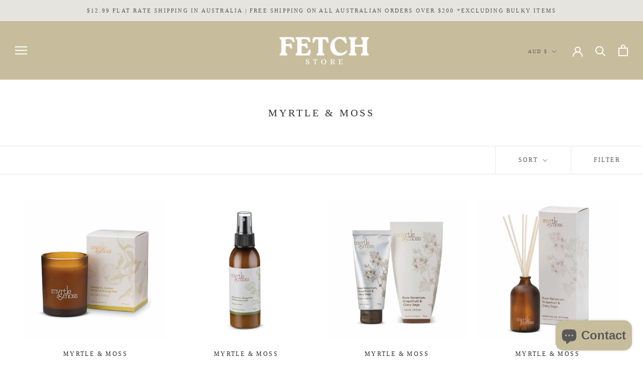

--- FILE ---
content_type: text/html; charset=utf-8
request_url: https://fetchstore.com.au/collections/myrtle-moss
body_size: 29044
content:
<!doctype html>

<html class="no-js" lang="en">
  <meta name="google-site-verification" content="SOVKg0K5HojnQEuctRsHk19xqev83Tl-PO0mgeYDEa4"
  ><head>
    <meta charset="utf-8">
    <meta http-equiv="X-UA-Compatible" content="IE=edge,chrome=1">
    <meta
      name="viewport"
      content="width=device-width, initial-scale=1.0, height=device-height, minimum-scale=1.0, maximum-scale=1.0"
    >
    <meta name="theme-color" content="">

    <title>
      Myrtle &amp; Moss
      
      
       &ndash; Fetch 
    </title><link rel="canonical" href="https://fetchstore.com.au/collections/myrtle-moss"><link rel="shortcut icon" href="//fetchstore.com.au/cdn/shop/files/fetch_png_96x.png?v=1751454808" type="image/png"><meta property="og:type" content="website">
  <meta property="og:title" content="Myrtle &amp; Moss">
  <meta property="og:image" content="http://fetchstore.com.au/cdn/shop/products/Citrus-Wax-Candle-1536x1536.jpg?v=1628380736">
  <meta property="og:image:secure_url" content="https://fetchstore.com.au/cdn/shop/products/Citrus-Wax-Candle-1536x1536.jpg?v=1628380736">
  <meta property="og:image:width" content="1536">
  <meta property="og:image:height" content="1536"><meta property="og:url" content="https://fetchstore.com.au/collections/myrtle-moss">
<meta property="og:site_name" content="Fetch "><meta name="twitter:card" content="summary"><meta name="twitter:title" content="Myrtle & Moss">
  <meta name="twitter:description" content="">
  <meta name="twitter:image" content="https://fetchstore.com.au/cdn/shop/products/Citrus-Wax-Candle-1536x1536_600x600_crop_center.jpg?v=1628380736">
    <style>
  
  

  
  
  

  :root {
    --heading-font-family : "New York", Iowan Old Style, Apple Garamond, Baskerville, Times New Roman, Droid Serif, Times, Source Serif Pro, serif, Apple Color Emoji, Segoe UI Emoji, Segoe UI Symbol;
    --heading-font-weight : 400;
    --heading-font-style  : normal;

    --text-font-family : "New York", Iowan Old Style, Apple Garamond, Baskerville, Times New Roman, Droid Serif, Times, Source Serif Pro, serif, Apple Color Emoji, Segoe UI Emoji, Segoe UI Symbol;
    --text-font-weight : 400;
    --text-font-style  : normal;

    --base-text-font-size   : 14px;
    --default-text-font-size: 14px;--background          : #ffffff;
    --background-rgb      : 255, 255, 255;
    --light-background    : #ffffff;
    --light-background-rgb: 255, 255, 255;
    --heading-color       : #303030;
    --text-color          : #595959;
    --text-color-rgb      : 89, 89, 89;
    --text-color-light    : #595959;
    --text-color-light-rgb: 89, 89, 89;
    --link-color          : #595959;
    --link-color-rgb      : 89, 89, 89;
    --border-color        : #e6e6e6;
    --border-color-rgb    : 230, 230, 230;

    --button-background    : #e6e4de;
    --button-background-rgb: 230, 228, 222;
    --button-text-color    : #3e554b;

    --header-background       : #c7bd9d;
    --header-heading-color    : #ffffff;
    --header-light-text-color : #595959;
    --header-border-color     : #cfc7ac;

    --footer-background    : #c7bd9d;
    --footer-text-color    : #14453e;
    --footer-heading-color : #3e554b;
    --footer-border-color  : #acab8f;

    --navigation-background      : #c7bd9d;
    --navigation-background-rgb  : 199, 189, 157;
    --navigation-text-color      : #ffffff;
    --navigation-text-color-light: rgba(255, 255, 255, 0.5);
    --navigation-border-color    : rgba(255, 255, 255, 0.25);

    --newsletter-popup-background     : #e6e4de;
    --newsletter-popup-text-color     : #303030;
    --newsletter-popup-text-color-rgb : 48, 48, 48;

    --secondary-elements-background       : #ffffff;
    --secondary-elements-background-rgb   : 255, 255, 255;
    --secondary-elements-text-color       : #303030;
    --secondary-elements-text-color-light : rgba(48, 48, 48, 0.5);
    --secondary-elements-border-color     : rgba(48, 48, 48, 0.25);

    --product-sale-price-color    : #f94c43;
    --product-sale-price-color-rgb: 249, 76, 67;

    /* Products */

    --horizontal-spacing-four-products-per-row: 20px;
        --horizontal-spacing-two-products-per-row : 20px;

    --vertical-spacing-four-products-per-row: 60px;
        --vertical-spacing-two-products-per-row : 75px;

    /* Animation */
    --drawer-transition-timing: cubic-bezier(0.645, 0.045, 0.355, 1);
    --header-base-height: 80px; /* We set a default for browsers that do not support CSS variables */

    /* Cursors */
    --cursor-zoom-in-svg    : url(//fetchstore.com.au/cdn/shop/t/7/assets/cursor-zoom-in.svg?v=169337020044000511451742381633);
    --cursor-zoom-in-2x-svg : url(//fetchstore.com.au/cdn/shop/t/7/assets/cursor-zoom-in-2x.svg?v=163885027072013793871742381633);
  }
</style>

<script>
  // IE11 does not have support for CSS variables, so we have to polyfill them
  if (!(((window || {}).CSS || {}).supports && window.CSS.supports('(--a: 0)'))) {
    const script = document.createElement('script');
    script.type = 'text/javascript';
    script.src = 'https://cdn.jsdelivr.net/npm/css-vars-ponyfill@2';
    script.onload = function() {
      cssVars({});
    };

    document.getElementsByTagName('head')[0].appendChild(script);
  }
</script>

    <script>window.performance && window.performance.mark && window.performance.mark('shopify.content_for_header.start');</script><meta name="google-site-verification" content="SOVKg0K5HojnQEuctRsHk19xqev83Tl-PO0mgeYDEa4">
<meta id="shopify-digital-wallet" name="shopify-digital-wallet" content="/18790797/digital_wallets/dialog">
<meta name="shopify-checkout-api-token" content="9846ec043d77ba542ccf254819b40681">
<meta id="in-context-paypal-metadata" data-shop-id="18790797" data-venmo-supported="false" data-environment="production" data-locale="en_US" data-paypal-v4="true" data-currency="AUD">
<link rel="alternate" type="application/atom+xml" title="Feed" href="/collections/myrtle-moss.atom" />
<link rel="alternate" type="application/json+oembed" href="https://fetchstore.com.au/collections/myrtle-moss.oembed">
<script async="async" src="/checkouts/internal/preloads.js?locale=en-AU"></script>
<link rel="preconnect" href="https://shop.app" crossorigin="anonymous">
<script async="async" src="https://shop.app/checkouts/internal/preloads.js?locale=en-AU&shop_id=18790797" crossorigin="anonymous"></script>
<script id="apple-pay-shop-capabilities" type="application/json">{"shopId":18790797,"countryCode":"AU","currencyCode":"AUD","merchantCapabilities":["supports3DS"],"merchantId":"gid:\/\/shopify\/Shop\/18790797","merchantName":"Fetch ","requiredBillingContactFields":["postalAddress","email"],"requiredShippingContactFields":["postalAddress","email"],"shippingType":"shipping","supportedNetworks":["visa","masterCard","amex","jcb"],"total":{"type":"pending","label":"Fetch ","amount":"1.00"},"shopifyPaymentsEnabled":true,"supportsSubscriptions":true}</script>
<script id="shopify-features" type="application/json">{"accessToken":"9846ec043d77ba542ccf254819b40681","betas":["rich-media-storefront-analytics"],"domain":"fetchstore.com.au","predictiveSearch":true,"shopId":18790797,"locale":"en"}</script>
<script>var Shopify = Shopify || {};
Shopify.shop = "fetch-gifts-homewares.myshopify.com";
Shopify.locale = "en";
Shopify.currency = {"active":"AUD","rate":"1.0"};
Shopify.country = "AU";
Shopify.theme = {"name":"Prestige","id":115188727990,"schema_name":"Prestige","schema_version":"4.11.0","theme_store_id":855,"role":"main"};
Shopify.theme.handle = "null";
Shopify.theme.style = {"id":null,"handle":null};
Shopify.cdnHost = "fetchstore.com.au/cdn";
Shopify.routes = Shopify.routes || {};
Shopify.routes.root = "/";</script>
<script type="module">!function(o){(o.Shopify=o.Shopify||{}).modules=!0}(window);</script>
<script>!function(o){function n(){var o=[];function n(){o.push(Array.prototype.slice.apply(arguments))}return n.q=o,n}var t=o.Shopify=o.Shopify||{};t.loadFeatures=n(),t.autoloadFeatures=n()}(window);</script>
<script>
  window.ShopifyPay = window.ShopifyPay || {};
  window.ShopifyPay.apiHost = "shop.app\/pay";
  window.ShopifyPay.redirectState = null;
</script>
<script id="shop-js-analytics" type="application/json">{"pageType":"collection"}</script>
<script defer="defer" async type="module" src="//fetchstore.com.au/cdn/shopifycloud/shop-js/modules/v2/client.init-shop-cart-sync_C5BV16lS.en.esm.js"></script>
<script defer="defer" async type="module" src="//fetchstore.com.au/cdn/shopifycloud/shop-js/modules/v2/chunk.common_CygWptCX.esm.js"></script>
<script type="module">
  await import("//fetchstore.com.au/cdn/shopifycloud/shop-js/modules/v2/client.init-shop-cart-sync_C5BV16lS.en.esm.js");
await import("//fetchstore.com.au/cdn/shopifycloud/shop-js/modules/v2/chunk.common_CygWptCX.esm.js");

  window.Shopify.SignInWithShop?.initShopCartSync?.({"fedCMEnabled":true,"windoidEnabled":true});

</script>
<script>
  window.Shopify = window.Shopify || {};
  if (!window.Shopify.featureAssets) window.Shopify.featureAssets = {};
  window.Shopify.featureAssets['shop-js'] = {"shop-cart-sync":["modules/v2/client.shop-cart-sync_ZFArdW7E.en.esm.js","modules/v2/chunk.common_CygWptCX.esm.js"],"init-fed-cm":["modules/v2/client.init-fed-cm_CmiC4vf6.en.esm.js","modules/v2/chunk.common_CygWptCX.esm.js"],"shop-button":["modules/v2/client.shop-button_tlx5R9nI.en.esm.js","modules/v2/chunk.common_CygWptCX.esm.js"],"shop-cash-offers":["modules/v2/client.shop-cash-offers_DOA2yAJr.en.esm.js","modules/v2/chunk.common_CygWptCX.esm.js","modules/v2/chunk.modal_D71HUcav.esm.js"],"init-windoid":["modules/v2/client.init-windoid_sURxWdc1.en.esm.js","modules/v2/chunk.common_CygWptCX.esm.js"],"shop-toast-manager":["modules/v2/client.shop-toast-manager_ClPi3nE9.en.esm.js","modules/v2/chunk.common_CygWptCX.esm.js"],"init-shop-email-lookup-coordinator":["modules/v2/client.init-shop-email-lookup-coordinator_B8hsDcYM.en.esm.js","modules/v2/chunk.common_CygWptCX.esm.js"],"init-shop-cart-sync":["modules/v2/client.init-shop-cart-sync_C5BV16lS.en.esm.js","modules/v2/chunk.common_CygWptCX.esm.js"],"avatar":["modules/v2/client.avatar_BTnouDA3.en.esm.js"],"pay-button":["modules/v2/client.pay-button_FdsNuTd3.en.esm.js","modules/v2/chunk.common_CygWptCX.esm.js"],"init-customer-accounts":["modules/v2/client.init-customer-accounts_DxDtT_ad.en.esm.js","modules/v2/client.shop-login-button_C5VAVYt1.en.esm.js","modules/v2/chunk.common_CygWptCX.esm.js","modules/v2/chunk.modal_D71HUcav.esm.js"],"init-shop-for-new-customer-accounts":["modules/v2/client.init-shop-for-new-customer-accounts_ChsxoAhi.en.esm.js","modules/v2/client.shop-login-button_C5VAVYt1.en.esm.js","modules/v2/chunk.common_CygWptCX.esm.js","modules/v2/chunk.modal_D71HUcav.esm.js"],"shop-login-button":["modules/v2/client.shop-login-button_C5VAVYt1.en.esm.js","modules/v2/chunk.common_CygWptCX.esm.js","modules/v2/chunk.modal_D71HUcav.esm.js"],"init-customer-accounts-sign-up":["modules/v2/client.init-customer-accounts-sign-up_CPSyQ0Tj.en.esm.js","modules/v2/client.shop-login-button_C5VAVYt1.en.esm.js","modules/v2/chunk.common_CygWptCX.esm.js","modules/v2/chunk.modal_D71HUcav.esm.js"],"shop-follow-button":["modules/v2/client.shop-follow-button_Cva4Ekp9.en.esm.js","modules/v2/chunk.common_CygWptCX.esm.js","modules/v2/chunk.modal_D71HUcav.esm.js"],"checkout-modal":["modules/v2/client.checkout-modal_BPM8l0SH.en.esm.js","modules/v2/chunk.common_CygWptCX.esm.js","modules/v2/chunk.modal_D71HUcav.esm.js"],"lead-capture":["modules/v2/client.lead-capture_Bi8yE_yS.en.esm.js","modules/v2/chunk.common_CygWptCX.esm.js","modules/v2/chunk.modal_D71HUcav.esm.js"],"shop-login":["modules/v2/client.shop-login_D6lNrXab.en.esm.js","modules/v2/chunk.common_CygWptCX.esm.js","modules/v2/chunk.modal_D71HUcav.esm.js"],"payment-terms":["modules/v2/client.payment-terms_CZxnsJam.en.esm.js","modules/v2/chunk.common_CygWptCX.esm.js","modules/v2/chunk.modal_D71HUcav.esm.js"]};
</script>
<script>(function() {
  var isLoaded = false;
  function asyncLoad() {
    if (isLoaded) return;
    isLoaded = true;
    var urls = ["https:\/\/wrapin.prezenapps.com\/public\/js\/load-wrapin-v5-app.js?shop=fetch-gifts-homewares.myshopify.com","https:\/\/cdn.nfcube.com\/instafeed-116dee7b48666c1dafd66dd1488b5cb2.js?shop=fetch-gifts-homewares.myshopify.com"];
    for (var i = 0; i < urls.length; i++) {
      var s = document.createElement('script');
      s.type = 'text/javascript';
      s.async = true;
      s.src = urls[i];
      var x = document.getElementsByTagName('script')[0];
      x.parentNode.insertBefore(s, x);
    }
  };
  if(window.attachEvent) {
    window.attachEvent('onload', asyncLoad);
  } else {
    window.addEventListener('load', asyncLoad, false);
  }
})();</script>
<script id="__st">var __st={"a":18790797,"offset":39600,"reqid":"55d3abb3-668e-43f6-92cd-add57f214bbc-1768761653","pageurl":"fetchstore.com.au\/collections\/myrtle-moss","u":"db1f0517d732","p":"collection","rtyp":"collection","rid":328288305334};</script>
<script>window.ShopifyPaypalV4VisibilityTracking = true;</script>
<script id="captcha-bootstrap">!function(){'use strict';const t='contact',e='account',n='new_comment',o=[[t,t],['blogs',n],['comments',n],[t,'customer']],c=[[e,'customer_login'],[e,'guest_login'],[e,'recover_customer_password'],[e,'create_customer']],r=t=>t.map((([t,e])=>`form[action*='/${t}']:not([data-nocaptcha='true']) input[name='form_type'][value='${e}']`)).join(','),a=t=>()=>t?[...document.querySelectorAll(t)].map((t=>t.form)):[];function s(){const t=[...o],e=r(t);return a(e)}const i='password',u='form_key',d=['recaptcha-v3-token','g-recaptcha-response','h-captcha-response',i],f=()=>{try{return window.sessionStorage}catch{return}},m='__shopify_v',_=t=>t.elements[u];function p(t,e,n=!1){try{const o=window.sessionStorage,c=JSON.parse(o.getItem(e)),{data:r}=function(t){const{data:e,action:n}=t;return t[m]||n?{data:e,action:n}:{data:t,action:n}}(c);for(const[e,n]of Object.entries(r))t.elements[e]&&(t.elements[e].value=n);n&&o.removeItem(e)}catch(o){console.error('form repopulation failed',{error:o})}}const l='form_type',E='cptcha';function T(t){t.dataset[E]=!0}const w=window,h=w.document,L='Shopify',v='ce_forms',y='captcha';let A=!1;((t,e)=>{const n=(g='f06e6c50-85a8-45c8-87d0-21a2b65856fe',I='https://cdn.shopify.com/shopifycloud/storefront-forms-hcaptcha/ce_storefront_forms_captcha_hcaptcha.v1.5.2.iife.js',D={infoText:'Protected by hCaptcha',privacyText:'Privacy',termsText:'Terms'},(t,e,n)=>{const o=w[L][v],c=o.bindForm;if(c)return c(t,g,e,D).then(n);var r;o.q.push([[t,g,e,D],n]),r=I,A||(h.body.append(Object.assign(h.createElement('script'),{id:'captcha-provider',async:!0,src:r})),A=!0)});var g,I,D;w[L]=w[L]||{},w[L][v]=w[L][v]||{},w[L][v].q=[],w[L][y]=w[L][y]||{},w[L][y].protect=function(t,e){n(t,void 0,e),T(t)},Object.freeze(w[L][y]),function(t,e,n,w,h,L){const[v,y,A,g]=function(t,e,n){const i=e?o:[],u=t?c:[],d=[...i,...u],f=r(d),m=r(i),_=r(d.filter((([t,e])=>n.includes(e))));return[a(f),a(m),a(_),s()]}(w,h,L),I=t=>{const e=t.target;return e instanceof HTMLFormElement?e:e&&e.form},D=t=>v().includes(t);t.addEventListener('submit',(t=>{const e=I(t);if(!e)return;const n=D(e)&&!e.dataset.hcaptchaBound&&!e.dataset.recaptchaBound,o=_(e),c=g().includes(e)&&(!o||!o.value);(n||c)&&t.preventDefault(),c&&!n&&(function(t){try{if(!f())return;!function(t){const e=f();if(!e)return;const n=_(t);if(!n)return;const o=n.value;o&&e.removeItem(o)}(t);const e=Array.from(Array(32),(()=>Math.random().toString(36)[2])).join('');!function(t,e){_(t)||t.append(Object.assign(document.createElement('input'),{type:'hidden',name:u})),t.elements[u].value=e}(t,e),function(t,e){const n=f();if(!n)return;const o=[...t.querySelectorAll(`input[type='${i}']`)].map((({name:t})=>t)),c=[...d,...o],r={};for(const[a,s]of new FormData(t).entries())c.includes(a)||(r[a]=s);n.setItem(e,JSON.stringify({[m]:1,action:t.action,data:r}))}(t,e)}catch(e){console.error('failed to persist form',e)}}(e),e.submit())}));const S=(t,e)=>{t&&!t.dataset[E]&&(n(t,e.some((e=>e===t))),T(t))};for(const o of['focusin','change'])t.addEventListener(o,(t=>{const e=I(t);D(e)&&S(e,y())}));const B=e.get('form_key'),M=e.get(l),P=B&&M;t.addEventListener('DOMContentLoaded',(()=>{const t=y();if(P)for(const e of t)e.elements[l].value===M&&p(e,B);[...new Set([...A(),...v().filter((t=>'true'===t.dataset.shopifyCaptcha))])].forEach((e=>S(e,t)))}))}(h,new URLSearchParams(w.location.search),n,t,e,['guest_login'])})(!0,!0)}();</script>
<script integrity="sha256-4kQ18oKyAcykRKYeNunJcIwy7WH5gtpwJnB7kiuLZ1E=" data-source-attribution="shopify.loadfeatures" defer="defer" src="//fetchstore.com.au/cdn/shopifycloud/storefront/assets/storefront/load_feature-a0a9edcb.js" crossorigin="anonymous"></script>
<script crossorigin="anonymous" defer="defer" src="//fetchstore.com.au/cdn/shopifycloud/storefront/assets/shopify_pay/storefront-65b4c6d7.js?v=20250812"></script>
<script data-source-attribution="shopify.dynamic_checkout.dynamic.init">var Shopify=Shopify||{};Shopify.PaymentButton=Shopify.PaymentButton||{isStorefrontPortableWallets:!0,init:function(){window.Shopify.PaymentButton.init=function(){};var t=document.createElement("script");t.src="https://fetchstore.com.au/cdn/shopifycloud/portable-wallets/latest/portable-wallets.en.js",t.type="module",document.head.appendChild(t)}};
</script>
<script data-source-attribution="shopify.dynamic_checkout.buyer_consent">
  function portableWalletsHideBuyerConsent(e){var t=document.getElementById("shopify-buyer-consent"),n=document.getElementById("shopify-subscription-policy-button");t&&n&&(t.classList.add("hidden"),t.setAttribute("aria-hidden","true"),n.removeEventListener("click",e))}function portableWalletsShowBuyerConsent(e){var t=document.getElementById("shopify-buyer-consent"),n=document.getElementById("shopify-subscription-policy-button");t&&n&&(t.classList.remove("hidden"),t.removeAttribute("aria-hidden"),n.addEventListener("click",e))}window.Shopify?.PaymentButton&&(window.Shopify.PaymentButton.hideBuyerConsent=portableWalletsHideBuyerConsent,window.Shopify.PaymentButton.showBuyerConsent=portableWalletsShowBuyerConsent);
</script>
<script data-source-attribution="shopify.dynamic_checkout.cart.bootstrap">document.addEventListener("DOMContentLoaded",(function(){function t(){return document.querySelector("shopify-accelerated-checkout-cart, shopify-accelerated-checkout")}if(t())Shopify.PaymentButton.init();else{new MutationObserver((function(e,n){t()&&(Shopify.PaymentButton.init(),n.disconnect())})).observe(document.body,{childList:!0,subtree:!0})}}));
</script>
<link id="shopify-accelerated-checkout-styles" rel="stylesheet" media="screen" href="https://fetchstore.com.au/cdn/shopifycloud/portable-wallets/latest/accelerated-checkout-backwards-compat.css" crossorigin="anonymous">
<style id="shopify-accelerated-checkout-cart">
        #shopify-buyer-consent {
  margin-top: 1em;
  display: inline-block;
  width: 100%;
}

#shopify-buyer-consent.hidden {
  display: none;
}

#shopify-subscription-policy-button {
  background: none;
  border: none;
  padding: 0;
  text-decoration: underline;
  font-size: inherit;
  cursor: pointer;
}

#shopify-subscription-policy-button::before {
  box-shadow: none;
}

      </style>

<script>window.performance && window.performance.mark && window.performance.mark('shopify.content_for_header.end');</script>

    <link rel="stylesheet" href="//fetchstore.com.au/cdn/shop/t/7/assets/theme.css?v=82470925976365765831604544867">

    <script>// This allows to expose several variables to the global scope, to be used in scripts
      window.theme = {
        pageType: "collection",
        moneyFormat: "${{amount}}",
        moneyWithCurrencyFormat: "${{amount}} AUD",
        productImageSize: "square",
        searchMode: "product",
        showPageTransition: true,
        showElementStaggering: false,
        showImageZooming: true
      };

      window.routes = {
        rootUrl: "\/",
        rootUrlWithoutSlash: '',
        cartUrl: "\/cart",
        cartAddUrl: "\/cart\/add",
        cartChangeUrl: "\/cart\/change",
        searchUrl: "\/search",
        productRecommendationsUrl: "\/recommendations\/products"
      };

      window.languages = {
        cartAddNote: "Add Order Note",
        cartEditNote: "Edit Order Note",
        productImageLoadingError: "This image could not be loaded. Please try to reload the page.",
        productFormAddToCart: "Add to cart",
        productFormUnavailable: "Unavailable",
        productFormSoldOut: "Sold Out",
        shippingEstimatorOneResult: "1 option available:",
        shippingEstimatorMoreResults: "{{count}} options available:",
        shippingEstimatorNoResults: "No shipping could be found"
      };

      window.lazySizesConfig = {
        loadHidden: false,
        hFac: 0.5,
        expFactor: 2,
        ricTimeout: 150,
        lazyClass: 'Image--lazyLoad',
        loadingClass: 'Image--lazyLoading',
        loadedClass: 'Image--lazyLoaded'
      };

      document.documentElement.className = document.documentElement.className.replace('no-js', 'js');
      document.documentElement.style.setProperty('--window-height', window.innerHeight + 'px');

      // We do a quick detection of some features (we could use Modernizr but for so little...)
      (function() {
        document.documentElement.className += ((window.CSS && window.CSS.supports('(position: sticky) or (position: -webkit-sticky)')) ? ' supports-sticky' : ' no-supports-sticky');
        document.documentElement.className += (window.matchMedia('(-moz-touch-enabled: 1), (hover: none)')).matches ? ' no-supports-hover' : ' supports-hover';
      }());
    </script>

    <script src="//fetchstore.com.au/cdn/shop/t/7/assets/lazysizes.min.js?v=174358363404432586981604544867" async></script><script
      src="https://polyfill-fastly.net/v3/polyfill.min.js?unknown=polyfill&features=fetch,Element.prototype.closest,Element.prototype.remove,Element.prototype.classList,Array.prototype.includes,Array.prototype.fill,Object.assign,CustomEvent,IntersectionObserver,IntersectionObserverEntry,URL"
      defer
    ></script>
    <script src="//fetchstore.com.au/cdn/shop/t/7/assets/libs.min.js?v=26178543184394469741604544867" defer></script>
    <script src="//fetchstore.com.au/cdn/shop/t/7/assets/theme.js?v=54546611006484606421607240029" defer></script>
    <script src="//fetchstore.com.au/cdn/shop/t/7/assets/custom.js?v=183944157590872491501604544869" defer></script>

    <script>
      (function () {
        window.onpageshow = function() {
          if (window.theme.showPageTransition) {
            var pageTransition = document.querySelector('.PageTransition');

            if (pageTransition) {
              pageTransition.style.visibility = 'visible';
              pageTransition.style.opacity = '0';
            }
          }

          // When the page is loaded from the cache, we have to reload the cart content
          document.documentElement.dispatchEvent(new CustomEvent('cart:refresh', {
            bubbles: true
          }));
        };
      })();
    </script>

    


  <script type="application/ld+json">
  {
    "@context": "http://schema.org",
    "@type": "BreadcrumbList",
  "itemListElement": [{
      "@type": "ListItem",
      "position": 1,
      "name": "Translation missing: en.general.breadcrumb.home",
      "item": "https://fetchstore.com.au"
    },{
          "@type": "ListItem",
          "position": 2,
          "name": "Myrtle \u0026 Moss",
          "item": "https://fetchstore.com.au/collections/myrtle-moss"
        }]
  }
  </script>

    <meta name="facebook-domain-verification" content="sv9l9oordnqe6fszjrz6gp23k577ow">
  <!-- BEGIN app block: shopify://apps/instafeed/blocks/head-block/c447db20-095d-4a10-9725-b5977662c9d5 --><link rel="preconnect" href="https://cdn.nfcube.com/">
<link rel="preconnect" href="https://scontent.cdninstagram.com/">


  <script>
    document.addEventListener('DOMContentLoaded', function () {
      let instafeedScript = document.createElement('script');

      
        instafeedScript.src = 'https://cdn.nfcube.com/instafeed-116dee7b48666c1dafd66dd1488b5cb2.js';
      

      document.body.appendChild(instafeedScript);
    });
  </script>





<!-- END app block --><script src="https://cdn.shopify.com/extensions/cfc76123-b24f-4e9a-a1dc-585518796af7/forms-2294/assets/shopify-forms-loader.js" type="text/javascript" defer="defer"></script>
<script src="https://cdn.shopify.com/extensions/7bc9bb47-adfa-4267-963e-cadee5096caf/inbox-1252/assets/inbox-chat-loader.js" type="text/javascript" defer="defer"></script>
<link href="https://monorail-edge.shopifysvc.com" rel="dns-prefetch">
<script>(function(){if ("sendBeacon" in navigator && "performance" in window) {try {var session_token_from_headers = performance.getEntriesByType('navigation')[0].serverTiming.find(x => x.name == '_s').description;} catch {var session_token_from_headers = undefined;}var session_cookie_matches = document.cookie.match(/_shopify_s=([^;]*)/);var session_token_from_cookie = session_cookie_matches && session_cookie_matches.length === 2 ? session_cookie_matches[1] : "";var session_token = session_token_from_headers || session_token_from_cookie || "";function handle_abandonment_event(e) {var entries = performance.getEntries().filter(function(entry) {return /monorail-edge.shopifysvc.com/.test(entry.name);});if (!window.abandonment_tracked && entries.length === 0) {window.abandonment_tracked = true;var currentMs = Date.now();var navigation_start = performance.timing.navigationStart;var payload = {shop_id: 18790797,url: window.location.href,navigation_start,duration: currentMs - navigation_start,session_token,page_type: "collection"};window.navigator.sendBeacon("https://monorail-edge.shopifysvc.com/v1/produce", JSON.stringify({schema_id: "online_store_buyer_site_abandonment/1.1",payload: payload,metadata: {event_created_at_ms: currentMs,event_sent_at_ms: currentMs}}));}}window.addEventListener('pagehide', handle_abandonment_event);}}());</script>
<script id="web-pixels-manager-setup">(function e(e,d,r,n,o){if(void 0===o&&(o={}),!Boolean(null===(a=null===(i=window.Shopify)||void 0===i?void 0:i.analytics)||void 0===a?void 0:a.replayQueue)){var i,a;window.Shopify=window.Shopify||{};var t=window.Shopify;t.analytics=t.analytics||{};var s=t.analytics;s.replayQueue=[],s.publish=function(e,d,r){return s.replayQueue.push([e,d,r]),!0};try{self.performance.mark("wpm:start")}catch(e){}var l=function(){var e={modern:/Edge?\/(1{2}[4-9]|1[2-9]\d|[2-9]\d{2}|\d{4,})\.\d+(\.\d+|)|Firefox\/(1{2}[4-9]|1[2-9]\d|[2-9]\d{2}|\d{4,})\.\d+(\.\d+|)|Chrom(ium|e)\/(9{2}|\d{3,})\.\d+(\.\d+|)|(Maci|X1{2}).+ Version\/(15\.\d+|(1[6-9]|[2-9]\d|\d{3,})\.\d+)([,.]\d+|)( \(\w+\)|)( Mobile\/\w+|) Safari\/|Chrome.+OPR\/(9{2}|\d{3,})\.\d+\.\d+|(CPU[ +]OS|iPhone[ +]OS|CPU[ +]iPhone|CPU IPhone OS|CPU iPad OS)[ +]+(15[._]\d+|(1[6-9]|[2-9]\d|\d{3,})[._]\d+)([._]\d+|)|Android:?[ /-](13[3-9]|1[4-9]\d|[2-9]\d{2}|\d{4,})(\.\d+|)(\.\d+|)|Android.+Firefox\/(13[5-9]|1[4-9]\d|[2-9]\d{2}|\d{4,})\.\d+(\.\d+|)|Android.+Chrom(ium|e)\/(13[3-9]|1[4-9]\d|[2-9]\d{2}|\d{4,})\.\d+(\.\d+|)|SamsungBrowser\/([2-9]\d|\d{3,})\.\d+/,legacy:/Edge?\/(1[6-9]|[2-9]\d|\d{3,})\.\d+(\.\d+|)|Firefox\/(5[4-9]|[6-9]\d|\d{3,})\.\d+(\.\d+|)|Chrom(ium|e)\/(5[1-9]|[6-9]\d|\d{3,})\.\d+(\.\d+|)([\d.]+$|.*Safari\/(?![\d.]+ Edge\/[\d.]+$))|(Maci|X1{2}).+ Version\/(10\.\d+|(1[1-9]|[2-9]\d|\d{3,})\.\d+)([,.]\d+|)( \(\w+\)|)( Mobile\/\w+|) Safari\/|Chrome.+OPR\/(3[89]|[4-9]\d|\d{3,})\.\d+\.\d+|(CPU[ +]OS|iPhone[ +]OS|CPU[ +]iPhone|CPU IPhone OS|CPU iPad OS)[ +]+(10[._]\d+|(1[1-9]|[2-9]\d|\d{3,})[._]\d+)([._]\d+|)|Android:?[ /-](13[3-9]|1[4-9]\d|[2-9]\d{2}|\d{4,})(\.\d+|)(\.\d+|)|Mobile Safari.+OPR\/([89]\d|\d{3,})\.\d+\.\d+|Android.+Firefox\/(13[5-9]|1[4-9]\d|[2-9]\d{2}|\d{4,})\.\d+(\.\d+|)|Android.+Chrom(ium|e)\/(13[3-9]|1[4-9]\d|[2-9]\d{2}|\d{4,})\.\d+(\.\d+|)|Android.+(UC? ?Browser|UCWEB|U3)[ /]?(15\.([5-9]|\d{2,})|(1[6-9]|[2-9]\d|\d{3,})\.\d+)\.\d+|SamsungBrowser\/(5\.\d+|([6-9]|\d{2,})\.\d+)|Android.+MQ{2}Browser\/(14(\.(9|\d{2,})|)|(1[5-9]|[2-9]\d|\d{3,})(\.\d+|))(\.\d+|)|K[Aa][Ii]OS\/(3\.\d+|([4-9]|\d{2,})\.\d+)(\.\d+|)/},d=e.modern,r=e.legacy,n=navigator.userAgent;return n.match(d)?"modern":n.match(r)?"legacy":"unknown"}(),u="modern"===l?"modern":"legacy",c=(null!=n?n:{modern:"",legacy:""})[u],f=function(e){return[e.baseUrl,"/wpm","/b",e.hashVersion,"modern"===e.buildTarget?"m":"l",".js"].join("")}({baseUrl:d,hashVersion:r,buildTarget:u}),m=function(e){var d=e.version,r=e.bundleTarget,n=e.surface,o=e.pageUrl,i=e.monorailEndpoint;return{emit:function(e){var a=e.status,t=e.errorMsg,s=(new Date).getTime(),l=JSON.stringify({metadata:{event_sent_at_ms:s},events:[{schema_id:"web_pixels_manager_load/3.1",payload:{version:d,bundle_target:r,page_url:o,status:a,surface:n,error_msg:t},metadata:{event_created_at_ms:s}}]});if(!i)return console&&console.warn&&console.warn("[Web Pixels Manager] No Monorail endpoint provided, skipping logging."),!1;try{return self.navigator.sendBeacon.bind(self.navigator)(i,l)}catch(e){}var u=new XMLHttpRequest;try{return u.open("POST",i,!0),u.setRequestHeader("Content-Type","text/plain"),u.send(l),!0}catch(e){return console&&console.warn&&console.warn("[Web Pixels Manager] Got an unhandled error while logging to Monorail."),!1}}}}({version:r,bundleTarget:l,surface:e.surface,pageUrl:self.location.href,monorailEndpoint:e.monorailEndpoint});try{o.browserTarget=l,function(e){var d=e.src,r=e.async,n=void 0===r||r,o=e.onload,i=e.onerror,a=e.sri,t=e.scriptDataAttributes,s=void 0===t?{}:t,l=document.createElement("script"),u=document.querySelector("head"),c=document.querySelector("body");if(l.async=n,l.src=d,a&&(l.integrity=a,l.crossOrigin="anonymous"),s)for(var f in s)if(Object.prototype.hasOwnProperty.call(s,f))try{l.dataset[f]=s[f]}catch(e){}if(o&&l.addEventListener("load",o),i&&l.addEventListener("error",i),u)u.appendChild(l);else{if(!c)throw new Error("Did not find a head or body element to append the script");c.appendChild(l)}}({src:f,async:!0,onload:function(){if(!function(){var e,d;return Boolean(null===(d=null===(e=window.Shopify)||void 0===e?void 0:e.analytics)||void 0===d?void 0:d.initialized)}()){var d=window.webPixelsManager.init(e)||void 0;if(d){var r=window.Shopify.analytics;r.replayQueue.forEach((function(e){var r=e[0],n=e[1],o=e[2];d.publishCustomEvent(r,n,o)})),r.replayQueue=[],r.publish=d.publishCustomEvent,r.visitor=d.visitor,r.initialized=!0}}},onerror:function(){return m.emit({status:"failed",errorMsg:"".concat(f," has failed to load")})},sri:function(e){var d=/^sha384-[A-Za-z0-9+/=]+$/;return"string"==typeof e&&d.test(e)}(c)?c:"",scriptDataAttributes:o}),m.emit({status:"loading"})}catch(e){m.emit({status:"failed",errorMsg:(null==e?void 0:e.message)||"Unknown error"})}}})({shopId: 18790797,storefrontBaseUrl: "https://fetchstore.com.au",extensionsBaseUrl: "https://extensions.shopifycdn.com/cdn/shopifycloud/web-pixels-manager",monorailEndpoint: "https://monorail-edge.shopifysvc.com/unstable/produce_batch",surface: "storefront-renderer",enabledBetaFlags: ["2dca8a86"],webPixelsConfigList: [{"id":"570753206","configuration":"{\"config\":\"{\\\"google_tag_ids\\\":[\\\"AW-17201731258\\\",\\\"GT-K4LJBPZD\\\"],\\\"target_country\\\":\\\"AU\\\",\\\"gtag_events\\\":[{\\\"type\\\":\\\"begin_checkout\\\",\\\"action_label\\\":\\\"AW-17201731258\\\/XjQQCKCQo9oaELqttopA\\\"},{\\\"type\\\":\\\"search\\\",\\\"action_label\\\":\\\"AW-17201731258\\\/3bX0CIyUo9oaELqttopA\\\"},{\\\"type\\\":\\\"view_item\\\",\\\"action_label\\\":[\\\"AW-17201731258\\\/_OAmCImUo9oaELqttopA\\\",\\\"MC-VJ04BK59CW\\\"]},{\\\"type\\\":\\\"purchase\\\",\\\"action_label\\\":[\\\"AW-17201731258\\\/fDJwCJ2Qo9oaELqttopA\\\",\\\"MC-VJ04BK59CW\\\"]},{\\\"type\\\":\\\"page_view\\\",\\\"action_label\\\":[\\\"AW-17201731258\\\/preUCIaUo9oaELqttopA\\\",\\\"MC-VJ04BK59CW\\\"]},{\\\"type\\\":\\\"add_payment_info\\\",\\\"action_label\\\":\\\"AW-17201731258\\\/nh0oCI-Uo9oaELqttopA\\\"},{\\\"type\\\":\\\"add_to_cart\\\",\\\"action_label\\\":\\\"AW-17201731258\\\/XADMCIOUo9oaELqttopA\\\"}],\\\"enable_monitoring_mode\\\":false}\"}","eventPayloadVersion":"v1","runtimeContext":"OPEN","scriptVersion":"b2a88bafab3e21179ed38636efcd8a93","type":"APP","apiClientId":1780363,"privacyPurposes":[],"dataSharingAdjustments":{"protectedCustomerApprovalScopes":["read_customer_address","read_customer_email","read_customer_name","read_customer_personal_data","read_customer_phone"]}},{"id":"443154614","configuration":"{\"pixelCode\":\"CPRB8GBC77UAJJE70V4G\"}","eventPayloadVersion":"v1","runtimeContext":"STRICT","scriptVersion":"22e92c2ad45662f435e4801458fb78cc","type":"APP","apiClientId":4383523,"privacyPurposes":["ANALYTICS","MARKETING","SALE_OF_DATA"],"dataSharingAdjustments":{"protectedCustomerApprovalScopes":["read_customer_address","read_customer_email","read_customer_name","read_customer_personal_data","read_customer_phone"]}},{"id":"134742198","configuration":"{\"pixel_id\":\"652072369057164\",\"pixel_type\":\"facebook_pixel\",\"metaapp_system_user_token\":\"-\"}","eventPayloadVersion":"v1","runtimeContext":"OPEN","scriptVersion":"ca16bc87fe92b6042fbaa3acc2fbdaa6","type":"APP","apiClientId":2329312,"privacyPurposes":["ANALYTICS","MARKETING","SALE_OF_DATA"],"dataSharingAdjustments":{"protectedCustomerApprovalScopes":["read_customer_address","read_customer_email","read_customer_name","read_customer_personal_data","read_customer_phone"]}},{"id":"shopify-app-pixel","configuration":"{}","eventPayloadVersion":"v1","runtimeContext":"STRICT","scriptVersion":"0450","apiClientId":"shopify-pixel","type":"APP","privacyPurposes":["ANALYTICS","MARKETING"]},{"id":"shopify-custom-pixel","eventPayloadVersion":"v1","runtimeContext":"LAX","scriptVersion":"0450","apiClientId":"shopify-pixel","type":"CUSTOM","privacyPurposes":["ANALYTICS","MARKETING"]}],isMerchantRequest: false,initData: {"shop":{"name":"Fetch ","paymentSettings":{"currencyCode":"AUD"},"myshopifyDomain":"fetch-gifts-homewares.myshopify.com","countryCode":"AU","storefrontUrl":"https:\/\/fetchstore.com.au"},"customer":null,"cart":null,"checkout":null,"productVariants":[],"purchasingCompany":null},},"https://fetchstore.com.au/cdn","fcfee988w5aeb613cpc8e4bc33m6693e112",{"modern":"","legacy":""},{"shopId":"18790797","storefrontBaseUrl":"https:\/\/fetchstore.com.au","extensionBaseUrl":"https:\/\/extensions.shopifycdn.com\/cdn\/shopifycloud\/web-pixels-manager","surface":"storefront-renderer","enabledBetaFlags":"[\"2dca8a86\"]","isMerchantRequest":"false","hashVersion":"fcfee988w5aeb613cpc8e4bc33m6693e112","publish":"custom","events":"[[\"page_viewed\",{}],[\"collection_viewed\",{\"collection\":{\"id\":\"328288305334\",\"title\":\"Myrtle \u0026 Moss\",\"productVariants\":[{\"price\":{\"amount\":42.95,\"currencyCode\":\"AUD\"},\"product\":{\"title\":\"Soy Wax Candle\",\"vendor\":\"Myrtle \u0026 Moss\",\"id\":\"697564626999\",\"untranslatedTitle\":\"Soy Wax Candle\",\"url\":\"\/products\/soywaxcandle\",\"type\":\"Homewares\"},\"id\":\"8337100406839\",\"image\":{\"src\":\"\/\/fetchstore.com.au\/cdn\/shop\/products\/Citrus-Wax-Candle-1536x1536.jpg?v=1628380736\"},\"sku\":\"13673\",\"title\":\"Citrus\",\"untranslatedTitle\":\"Citrus\"},{\"price\":{\"amount\":29.99,\"currencyCode\":\"AUD\"},\"product\":{\"title\":\"Room Scent\",\"vendor\":\"Myrtle \u0026 Moss\",\"id\":\"6612397523126\",\"untranslatedTitle\":\"Room Scent\",\"url\":\"\/products\/roomscent\",\"type\":\"Wellness\"},\"id\":\"43265900183734\",\"image\":{\"src\":\"\/\/fetchstore.com.au\/cdn\/shop\/products\/bergamontroomscent.jpg?v=1616978040\"},\"sku\":\"22187\",\"title\":\"Bergamot \/ 200mL\",\"untranslatedTitle\":\"Bergamot \/ 200mL\"},{\"price\":{\"amount\":24.95,\"currencyCode\":\"AUD\"},\"product\":{\"title\":\"Sublime Hand Cream\",\"vendor\":\"Myrtle \u0026 Moss\",\"id\":\"4308326055991\",\"untranslatedTitle\":\"Sublime Hand Cream\",\"url\":\"\/products\/sublimehandcream\",\"type\":\"Wellness\"},\"id\":\"30978778628151\",\"image\":{\"src\":\"\/\/fetchstore.com.au\/cdn\/shop\/products\/handcreamcitrus.jpg?v=1628380847\"},\"sku\":\"13670\",\"title\":\"Citrus\",\"untranslatedTitle\":\"Citrus\"},{\"price\":{\"amount\":34.95,\"currencyCode\":\"AUD\"},\"product\":{\"title\":\"Essential Oil Diffuser - Mini\",\"vendor\":\"Myrtle \u0026 Moss\",\"id\":\"697598115895\",\"untranslatedTitle\":\"Essential Oil Diffuser - Mini\",\"url\":\"\/products\/essentialoildiffuser\",\"type\":\"Homewares\"},\"id\":\"8337287741495\",\"image\":{\"src\":\"\/\/fetchstore.com.au\/cdn\/shop\/products\/diffuserrose.jpg?v=1628380409\"},\"sku\":\"13676\",\"title\":\"Citrus\",\"untranslatedTitle\":\"Citrus\"},{\"price\":{\"amount\":59.95,\"currencyCode\":\"AUD\"},\"product\":{\"title\":\"Botanical Candle\",\"vendor\":\"Myrtle \u0026 Moss\",\"id\":\"7444536950966\",\"untranslatedTitle\":\"Botanical Candle\",\"url\":\"\/products\/botanical-candle\",\"type\":\"Homewares\"},\"id\":\"41733135728822\",\"image\":{\"src\":\"\/\/fetchstore.com.au\/cdn\/shop\/products\/BotanicalCandleCollection-Field.jpg?v=1661490439\"},\"sku\":\"19314\",\"title\":\"Field\",\"untranslatedTitle\":\"Field\"},{\"price\":{\"amount\":59.95,\"currencyCode\":\"AUD\"},\"product\":{\"title\":\"Botanical Diffuser\",\"vendor\":\"Myrtle \u0026 Moss\",\"id\":\"7670446096566\",\"untranslatedTitle\":\"Botanical Diffuser\",\"url\":\"\/products\/botanical-diffuser\",\"type\":\"Homewares\"},\"id\":\"42379850842294\",\"image\":{\"src\":\"\/\/fetchstore.com.au\/cdn\/shop\/files\/Field-Diffuser.jpg?v=1695089457\"},\"sku\":\"20693\",\"title\":\"Field\",\"untranslatedTitle\":\"Field\"},{\"price\":{\"amount\":32.95,\"currencyCode\":\"AUD\"},\"product\":{\"title\":\"Botanical Diffuser REFILL\",\"vendor\":\"Myrtle \u0026 Moss\",\"id\":\"8169576104118\",\"untranslatedTitle\":\"Botanical Diffuser REFILL\",\"url\":\"\/products\/botanical-diffuser-refill\",\"type\":\"Homewares\"},\"id\":\"43863534665910\",\"image\":{\"src\":\"\/\/fetchstore.com.au\/cdn\/shop\/files\/3_2980f624-272c-44f7-927f-238899ad2aa9.webp?v=1742865793\"},\"sku\":\"24792\",\"title\":\"Flora\",\"untranslatedTitle\":\"Flora\"},{\"price\":{\"amount\":39.99,\"currencyCode\":\"AUD\"},\"product\":{\"title\":\"Botanical Interior Scent\",\"vendor\":\"Myrtle \u0026 Moss\",\"id\":\"8091724578998\",\"untranslatedTitle\":\"Botanical Interior Scent\",\"url\":\"\/products\/botanical-interior-scent\",\"type\":\"Homewares\"},\"id\":\"43537551622326\",\"image\":{\"src\":\"\/\/fetchstore.com.au\/cdn\/shop\/files\/1_17f187c0-08cb-4891-b338-fbefb859c1c3.jpg?v=1728875434\"},\"sku\":\"22941\",\"title\":\"Field\",\"untranslatedTitle\":\"Field\"},{\"price\":{\"amount\":14.95,\"currencyCode\":\"AUD\"},\"product\":{\"title\":\"Shea Soap\",\"vendor\":\"Myrtle \u0026 Moss\",\"id\":\"7643676180662\",\"untranslatedTitle\":\"Shea Soap\",\"url\":\"\/products\/sheasoap\",\"type\":\"Wellness\"},\"id\":\"42339287335094\",\"image\":{\"src\":\"\/\/fetchstore.com.au\/cdn\/shop\/files\/Citrus-Soap-1536x1536.jpg?v=1691727294\"},\"sku\":\"13667\",\"title\":\"Citrus\",\"untranslatedTitle\":\"Citrus\"},{\"price\":{\"amount\":21.99,\"currencyCode\":\"AUD\"},\"product\":{\"title\":\"Myrtle \u0026 Moss Mini Candle\",\"vendor\":\"Myrtle \u0026 Moss\",\"id\":\"7614208409782\",\"untranslatedTitle\":\"Myrtle \u0026 Moss Mini Candle\",\"url\":\"\/products\/myrtlemossminicandle\",\"type\":\"Homewares\"},\"id\":\"42279645380790\",\"image\":{\"src\":\"\/\/fetchstore.com.au\/cdn\/shop\/products\/1_cc0e41a2-7d68-4980-9d7d-d8ece3a2af26.jpg?v=1687656316\"},\"sku\":\"16568\",\"title\":\"Bergamot\",\"untranslatedTitle\":\"Bergamot\"},{\"price\":{\"amount\":14.95,\"currencyCode\":\"AUD\"},\"product\":{\"title\":\"Mini Sublime Hand\",\"vendor\":\"Myrtle \u0026 Moss\",\"id\":\"7601679270070\",\"untranslatedTitle\":\"Mini Sublime Hand\",\"url\":\"\/products\/mini-sublime-hand-cream\",\"type\":\"Homewares\"},\"id\":\"42250480386230\",\"image\":{\"src\":\"\/\/fetchstore.com.au\/cdn\/shop\/files\/Mini-Hand-Cream-Citrus-1536x1536.jpg?v=1685320264\"},\"sku\":\"20272\",\"title\":\"Default Title\",\"untranslatedTitle\":\"Default Title\"},{\"price\":{\"amount\":49.95,\"currencyCode\":\"AUD\"},\"product\":{\"title\":\"Diffuser Large\",\"vendor\":\"Myrtle \u0026 Moss\",\"id\":\"7272544927926\",\"untranslatedTitle\":\"Diffuser Large\",\"url\":\"\/products\/diffuser-large\",\"type\":\"Homewares\"},\"id\":\"41263322300598\",\"image\":{\"src\":\"\/\/fetchstore.com.au\/cdn\/shop\/products\/Large-Diffuser-Bergamot.jpg?v=1646262081\"},\"sku\":\"18488\",\"title\":\"Bergamot\",\"untranslatedTitle\":\"Bergamot\"}]}}]]"});</script><script>
  window.ShopifyAnalytics = window.ShopifyAnalytics || {};
  window.ShopifyAnalytics.meta = window.ShopifyAnalytics.meta || {};
  window.ShopifyAnalytics.meta.currency = 'AUD';
  var meta = {"products":[{"id":697564626999,"gid":"gid:\/\/shopify\/Product\/697564626999","vendor":"Myrtle \u0026 Moss","type":"Homewares","handle":"soywaxcandle","variants":[{"id":8337100406839,"price":4295,"name":"Soy Wax Candle - Citrus","public_title":"Citrus","sku":"13673"},{"id":8337100439607,"price":4295,"name":"Soy Wax Candle - Bergamot","public_title":"Bergamot","sku":"13674"},{"id":8337100472375,"price":4295,"name":"Soy Wax Candle - Lavender Bud","public_title":"Lavender Bud","sku":"13675"},{"id":12705996963895,"price":4295,"name":"Soy Wax Candle - Rose Geranium","public_title":"Rose Geranium","sku":"14106"}],"remote":false},{"id":6612397523126,"gid":"gid:\/\/shopify\/Product\/6612397523126","vendor":"Myrtle \u0026 Moss","type":"Wellness","handle":"roomscent","variants":[{"id":43265900183734,"price":2999,"name":"Room Scent - Bergamot \/ 200mL","public_title":"Bergamot \/ 200mL","sku":"22187"},{"id":43265900085430,"price":2999,"name":"Room Scent - Lavender Bud \/ 200mL","public_title":"Lavender Bud \/ 200mL","sku":"22188"},{"id":43265900118198,"price":2999,"name":"Room Scent - Citrus \/ 200mL","public_title":"Citrus \/ 200mL","sku":"22189"},{"id":43265900150966,"price":2999,"name":"Room Scent - Rose Geranium \/ 200mL","public_title":"Rose Geranium \/ 200mL","sku":"22190"}],"remote":false},{"id":4308326055991,"gid":"gid:\/\/shopify\/Product\/4308326055991","vendor":"Myrtle \u0026 Moss","type":"Wellness","handle":"sublimehandcream","variants":[{"id":30978778628151,"price":2495,"name":"Sublime Hand Cream - Citrus","public_title":"Citrus","sku":"13670"},{"id":30978778660919,"price":2495,"name":"Sublime Hand Cream - Bergamot","public_title":"Bergamot","sku":"13671"},{"id":30978778693687,"price":2495,"name":"Sublime Hand Cream - Lavender Bud","public_title":"Lavender Bud","sku":"13672"},{"id":30978778726455,"price":2495,"name":"Sublime Hand Cream - Rose Geranium","public_title":"Rose Geranium","sku":"14107"}],"remote":false},{"id":697598115895,"gid":"gid:\/\/shopify\/Product\/697598115895","vendor":"Myrtle \u0026 Moss","type":"Homewares","handle":"essentialoildiffuser","variants":[{"id":8337287741495,"price":3495,"name":"Essential Oil Diffuser - Mini - Citrus","public_title":"Citrus","sku":"13676"},{"id":8337287774263,"price":3495,"name":"Essential Oil Diffuser - Mini - Bergamot","public_title":"Bergamot","sku":"13677"},{"id":8337287807031,"price":3495,"name":"Essential Oil Diffuser - Mini - Lavender Bud","public_title":"Lavender Bud","sku":"13678"},{"id":12705945452599,"price":3495,"name":"Essential Oil Diffuser - Mini - Rose Geranium","public_title":"Rose Geranium","sku":"14103"}],"remote":false},{"id":7444536950966,"gid":"gid:\/\/shopify\/Product\/7444536950966","vendor":"Myrtle \u0026 Moss","type":"Homewares","handle":"botanical-candle","variants":[{"id":41733135728822,"price":5995,"name":"Botanical Candle - Field","public_title":"Field","sku":"19314"},{"id":41733135761590,"price":5995,"name":"Botanical Candle - Flora","public_title":"Flora","sku":"19315"},{"id":41733135794358,"price":5995,"name":"Botanical Candle - Forest","public_title":"Forest","sku":"19316"},{"id":44165070258358,"price":5995,"name":"Botanical Candle - Flume","public_title":"Flume","sku":"26050"}],"remote":false},{"id":7670446096566,"gid":"gid:\/\/shopify\/Product\/7670446096566","vendor":"Myrtle \u0026 Moss","type":"Homewares","handle":"botanical-diffuser","variants":[{"id":42379850842294,"price":5995,"name":"Botanical Diffuser - Field","public_title":"Field","sku":"20693"},{"id":42379850875062,"price":5995,"name":"Botanical Diffuser - Flora","public_title":"Flora","sku":"20694"},{"id":42379850907830,"price":5995,"name":"Botanical Diffuser - Forest","public_title":"Forest","sku":"20695"},{"id":44165064786102,"price":5995,"name":"Botanical Diffuser - Flume","public_title":"Flume","sku":"26048"}],"remote":false},{"id":8169576104118,"gid":"gid:\/\/shopify\/Product\/8169576104118","vendor":"Myrtle \u0026 Moss","type":"Homewares","handle":"botanical-diffuser-refill","variants":[{"id":43863534665910,"price":3295,"name":"Botanical Diffuser REFILL - Flora","public_title":"Flora","sku":"24792"},{"id":43863534698678,"price":3295,"name":"Botanical Diffuser REFILL - Forest","public_title":"Forest","sku":"24793"},{"id":43863534731446,"price":3295,"name":"Botanical Diffuser REFILL - Field","public_title":"Field","sku":"24794"}],"remote":false},{"id":8091724578998,"gid":"gid:\/\/shopify\/Product\/8091724578998","vendor":"Myrtle \u0026 Moss","type":"Homewares","handle":"botanical-interior-scent","variants":[{"id":43537551622326,"price":3999,"name":"Botanical Interior Scent - Field","public_title":"Field","sku":"22941"},{"id":43537551655094,"price":3999,"name":"Botanical Interior Scent - Flora","public_title":"Flora","sku":"22942"},{"id":43537551687862,"price":3999,"name":"Botanical Interior Scent - Forest","public_title":"Forest","sku":"22943"}],"remote":false},{"id":7643676180662,"gid":"gid:\/\/shopify\/Product\/7643676180662","vendor":"Myrtle \u0026 Moss","type":"Wellness","handle":"sheasoap","variants":[{"id":42339287335094,"price":1495,"name":"Shea Soap - Citrus","public_title":"Citrus","sku":"13667"},{"id":42339287367862,"price":1495,"name":"Shea Soap - Bergamot","public_title":"Bergamot","sku":"13668"},{"id":42339287400630,"price":1495,"name":"Shea Soap - Lavender Bud","public_title":"Lavender Bud","sku":"13669"},{"id":42339287433398,"price":1495,"name":"Shea Soap - Rose Geranium","public_title":"Rose Geranium","sku":"14104"}],"remote":false},{"id":7614208409782,"gid":"gid:\/\/shopify\/Product\/7614208409782","vendor":"Myrtle \u0026 Moss","type":"Homewares","handle":"myrtlemossminicandle","variants":[{"id":42279645380790,"price":2199,"name":"Myrtle \u0026 Moss Mini Candle - Bergamot","public_title":"Bergamot","sku":"16568"},{"id":42279645413558,"price":2199,"name":"Myrtle \u0026 Moss Mini Candle - Citrus","public_title":"Citrus","sku":"16569"},{"id":42279645446326,"price":2199,"name":"Myrtle \u0026 Moss Mini Candle - Lavender","public_title":"Lavender","sku":"16570"},{"id":42279645479094,"price":2199,"name":"Myrtle \u0026 Moss Mini Candle - Rose Geranium","public_title":"Rose Geranium","sku":"16571"}],"remote":false},{"id":7601679270070,"gid":"gid:\/\/shopify\/Product\/7601679270070","vendor":"Myrtle \u0026 Moss","type":"Homewares","handle":"mini-sublime-hand-cream","variants":[{"id":42250480386230,"price":1495,"name":"Mini Sublime Hand","public_title":null,"sku":"20272"}],"remote":false},{"id":7272544927926,"gid":"gid:\/\/shopify\/Product\/7272544927926","vendor":"Myrtle \u0026 Moss","type":"Homewares","handle":"diffuser-large","variants":[{"id":41263322300598,"price":4995,"name":"Diffuser Large - Bergamot","public_title":"Bergamot","sku":"18488"},{"id":41263322333366,"price":4995,"name":"Diffuser Large - Citrus","public_title":"Citrus","sku":"18489"},{"id":41263322366134,"price":4995,"name":"Diffuser Large - Rose","public_title":"Rose","sku":"18490"},{"id":41263322398902,"price":4995,"name":"Diffuser Large - Lavender","public_title":"Lavender","sku":"18491"}],"remote":false}],"page":{"pageType":"collection","resourceType":"collection","resourceId":328288305334,"requestId":"55d3abb3-668e-43f6-92cd-add57f214bbc-1768761653"}};
  for (var attr in meta) {
    window.ShopifyAnalytics.meta[attr] = meta[attr];
  }
</script>
<script class="analytics">
  (function () {
    var customDocumentWrite = function(content) {
      var jquery = null;

      if (window.jQuery) {
        jquery = window.jQuery;
      } else if (window.Checkout && window.Checkout.$) {
        jquery = window.Checkout.$;
      }

      if (jquery) {
        jquery('body').append(content);
      }
    };

    var hasLoggedConversion = function(token) {
      if (token) {
        return document.cookie.indexOf('loggedConversion=' + token) !== -1;
      }
      return false;
    }

    var setCookieIfConversion = function(token) {
      if (token) {
        var twoMonthsFromNow = new Date(Date.now());
        twoMonthsFromNow.setMonth(twoMonthsFromNow.getMonth() + 2);

        document.cookie = 'loggedConversion=' + token + '; expires=' + twoMonthsFromNow;
      }
    }

    var trekkie = window.ShopifyAnalytics.lib = window.trekkie = window.trekkie || [];
    if (trekkie.integrations) {
      return;
    }
    trekkie.methods = [
      'identify',
      'page',
      'ready',
      'track',
      'trackForm',
      'trackLink'
    ];
    trekkie.factory = function(method) {
      return function() {
        var args = Array.prototype.slice.call(arguments);
        args.unshift(method);
        trekkie.push(args);
        return trekkie;
      };
    };
    for (var i = 0; i < trekkie.methods.length; i++) {
      var key = trekkie.methods[i];
      trekkie[key] = trekkie.factory(key);
    }
    trekkie.load = function(config) {
      trekkie.config = config || {};
      trekkie.config.initialDocumentCookie = document.cookie;
      var first = document.getElementsByTagName('script')[0];
      var script = document.createElement('script');
      script.type = 'text/javascript';
      script.onerror = function(e) {
        var scriptFallback = document.createElement('script');
        scriptFallback.type = 'text/javascript';
        scriptFallback.onerror = function(error) {
                var Monorail = {
      produce: function produce(monorailDomain, schemaId, payload) {
        var currentMs = new Date().getTime();
        var event = {
          schema_id: schemaId,
          payload: payload,
          metadata: {
            event_created_at_ms: currentMs,
            event_sent_at_ms: currentMs
          }
        };
        return Monorail.sendRequest("https://" + monorailDomain + "/v1/produce", JSON.stringify(event));
      },
      sendRequest: function sendRequest(endpointUrl, payload) {
        // Try the sendBeacon API
        if (window && window.navigator && typeof window.navigator.sendBeacon === 'function' && typeof window.Blob === 'function' && !Monorail.isIos12()) {
          var blobData = new window.Blob([payload], {
            type: 'text/plain'
          });

          if (window.navigator.sendBeacon(endpointUrl, blobData)) {
            return true;
          } // sendBeacon was not successful

        } // XHR beacon

        var xhr = new XMLHttpRequest();

        try {
          xhr.open('POST', endpointUrl);
          xhr.setRequestHeader('Content-Type', 'text/plain');
          xhr.send(payload);
        } catch (e) {
          console.log(e);
        }

        return false;
      },
      isIos12: function isIos12() {
        return window.navigator.userAgent.lastIndexOf('iPhone; CPU iPhone OS 12_') !== -1 || window.navigator.userAgent.lastIndexOf('iPad; CPU OS 12_') !== -1;
      }
    };
    Monorail.produce('monorail-edge.shopifysvc.com',
      'trekkie_storefront_load_errors/1.1',
      {shop_id: 18790797,
      theme_id: 115188727990,
      app_name: "storefront",
      context_url: window.location.href,
      source_url: "//fetchstore.com.au/cdn/s/trekkie.storefront.cd680fe47e6c39ca5d5df5f0a32d569bc48c0f27.min.js"});

        };
        scriptFallback.async = true;
        scriptFallback.src = '//fetchstore.com.au/cdn/s/trekkie.storefront.cd680fe47e6c39ca5d5df5f0a32d569bc48c0f27.min.js';
        first.parentNode.insertBefore(scriptFallback, first);
      };
      script.async = true;
      script.src = '//fetchstore.com.au/cdn/s/trekkie.storefront.cd680fe47e6c39ca5d5df5f0a32d569bc48c0f27.min.js';
      first.parentNode.insertBefore(script, first);
    };
    trekkie.load(
      {"Trekkie":{"appName":"storefront","development":false,"defaultAttributes":{"shopId":18790797,"isMerchantRequest":null,"themeId":115188727990,"themeCityHash":"1128383007956835510","contentLanguage":"en","currency":"AUD","eventMetadataId":"07c70049-7af9-438c-aaf4-0ed8771d7850"},"isServerSideCookieWritingEnabled":true,"monorailRegion":"shop_domain","enabledBetaFlags":["65f19447"]},"Session Attribution":{},"S2S":{"facebookCapiEnabled":true,"source":"trekkie-storefront-renderer","apiClientId":580111}}
    );

    var loaded = false;
    trekkie.ready(function() {
      if (loaded) return;
      loaded = true;

      window.ShopifyAnalytics.lib = window.trekkie;

      var originalDocumentWrite = document.write;
      document.write = customDocumentWrite;
      try { window.ShopifyAnalytics.merchantGoogleAnalytics.call(this); } catch(error) {};
      document.write = originalDocumentWrite;

      window.ShopifyAnalytics.lib.page(null,{"pageType":"collection","resourceType":"collection","resourceId":328288305334,"requestId":"55d3abb3-668e-43f6-92cd-add57f214bbc-1768761653","shopifyEmitted":true});

      var match = window.location.pathname.match(/checkouts\/(.+)\/(thank_you|post_purchase)/)
      var token = match? match[1]: undefined;
      if (!hasLoggedConversion(token)) {
        setCookieIfConversion(token);
        window.ShopifyAnalytics.lib.track("Viewed Product Category",{"currency":"AUD","category":"Collection: myrtle-moss","collectionName":"myrtle-moss","collectionId":328288305334,"nonInteraction":true},undefined,undefined,{"shopifyEmitted":true});
      }
    });


        var eventsListenerScript = document.createElement('script');
        eventsListenerScript.async = true;
        eventsListenerScript.src = "//fetchstore.com.au/cdn/shopifycloud/storefront/assets/shop_events_listener-3da45d37.js";
        document.getElementsByTagName('head')[0].appendChild(eventsListenerScript);

})();</script>
  <script>
  if (!window.ga || (window.ga && typeof window.ga !== 'function')) {
    window.ga = function ga() {
      (window.ga.q = window.ga.q || []).push(arguments);
      if (window.Shopify && window.Shopify.analytics && typeof window.Shopify.analytics.publish === 'function') {
        window.Shopify.analytics.publish("ga_stub_called", {}, {sendTo: "google_osp_migration"});
      }
      console.error("Shopify's Google Analytics stub called with:", Array.from(arguments), "\nSee https://help.shopify.com/manual/promoting-marketing/pixels/pixel-migration#google for more information.");
    };
    if (window.Shopify && window.Shopify.analytics && typeof window.Shopify.analytics.publish === 'function') {
      window.Shopify.analytics.publish("ga_stub_initialized", {}, {sendTo: "google_osp_migration"});
    }
  }
</script>
<script
  defer
  src="https://fetchstore.com.au/cdn/shopifycloud/perf-kit/shopify-perf-kit-3.0.4.min.js"
  data-application="storefront-renderer"
  data-shop-id="18790797"
  data-render-region="gcp-us-central1"
  data-page-type="collection"
  data-theme-instance-id="115188727990"
  data-theme-name="Prestige"
  data-theme-version="4.11.0"
  data-monorail-region="shop_domain"
  data-resource-timing-sampling-rate="10"
  data-shs="true"
  data-shs-beacon="true"
  data-shs-export-with-fetch="true"
  data-shs-logs-sample-rate="1"
  data-shs-beacon-endpoint="https://fetchstore.com.au/api/collect"
></script>
</head><body class="prestige--v4 features--heading-small features--heading-uppercase features--show-page-transition features--show-button-transition features--show-image-zooming  template-collection">
    <a class="PageSkipLink u-visually-hidden" href="#main">Skip to content</a>
    <span class="LoadingBar"></span>
    <div class="PageOverlay"></div><div class="PageTransition"></div><div id="shopify-section-popup" class="shopify-section"></div>
    <div id="shopify-section-sidebar-menu" class="shopify-section"><section id="sidebar-menu" class="SidebarMenu Drawer Drawer--small Drawer--fromLeft" aria-hidden="true" data-section-id="sidebar-menu" data-section-type="sidebar-menu">
    <header class="Drawer__Header" data-drawer-animated-left>
      <button class="Drawer__Close Icon-Wrapper--clickable" data-action="close-drawer" data-drawer-id="sidebar-menu" aria-label="Close navigation"><svg class="Icon Icon--close" role="presentation" viewBox="0 0 16 14">
      <path d="M15 0L1 14m14 0L1 0" stroke="currentColor" fill="none" fill-rule="evenodd"></path>
    </svg></button>
    </header>

    <div class="Drawer__Content">
      <div class="Drawer__Main" data-drawer-animated-left data-scrollable>
        <div class="Drawer__Container">
          <nav class="SidebarMenu__Nav SidebarMenu__Nav--primary" aria-label="Sidebar navigation"><div class="Collapsible"><a href="/collections/new-arrivals" class="Collapsible__Button Heading Link Link--primary u-h6">The Latest.</a></div><div class="Collapsible"><button class="Collapsible__Button Heading u-h6" data-action="toggle-collapsible" aria-expanded="false">Shop By Brand.<span class="Collapsible__Plus"></span>
                  </button>

                  <div class="Collapsible__Inner">
                    <div class="Collapsible__Content"><div class="Collapsible"><button class="Collapsible__Button Heading Text--subdued Link--primary u-h7" data-action="toggle-collapsible" aria-expanded="false">A-K<span class="Collapsible__Plus"></span>
                            </button>

                            <div class="Collapsible__Inner">
                              <div class="Collapsible__Content">
                                <ul class="Linklist Linklist--bordered Linklist--spacingLoose"><li class="Linklist__Item">
                                      <a href="/collections/al-ive-body" class="Text--subdued Link Link--primary">Al.ive Body</a>
                                    </li><li class="Linklist__Item">
                                      <a href="/collections/bonnie-neil" class="Text--subdued Link Link--primary">Bonnie &amp; Neil</a>
                                    </li><li class="Linklist__Item">
                                      <a href="/collections/bopo-women" class="Text--subdued Link Link--primary">Bopo Women</a>
                                    </li><li class="Linklist__Item">
                                      <a href="/collections/frankie-gusti" class="Text--subdued Link Link--primary">Frankie Gusti</a>
                                    </li><li class="Linklist__Item">
                                      <a href="/collections/eadie-lifestyle" class="Text--subdued Link Link--primary">Eadie Lifestyle</a>
                                    </li><li class="Linklist__Item">
                                      <a href="/collections/gentle-habits" class="Text--subdued Link Link--primary">Gentle Habits</a>
                                    </li><li class="Linklist__Item">
                                      <a href="/collections/grown" class="Text--subdued Link Link--primary">Grown</a>
                                    </li><li class="Linklist__Item">
                                      <a href="/collections/huski" class="Text--subdued Link Link--primary">Huski</a>
                                    </li><li class="Linklist__Item">
                                      <a href="/collections/jones-co" class="Text--subdued Link Link--primary">Jones &amp; Co</a>
                                    </li><li class="Linklist__Item">
                                      <a href="/collections/journey-of-something" class="Text--subdued Link Link--primary">Journey Of Something</a>
                                    </li><li class="Linklist__Item">
                                      <a href="/collections/kiin-baby" class="Text--subdued Link Link--primary">Kiin Baby</a>
                                    </li><li class="Linklist__Item">
                                      <a href="/collections/kip-co" class="Text--subdued Link Link--primary">Kip &amp; Co</a>
                                    </li><li class="Linklist__Item">
                                      <a href="/collections/kollab" class="Text--subdued Link Link--primary">Kollab</a>
                                    </li></ul>
                              </div>
                            </div></div><div class="Collapsible"><button class="Collapsible__Button Heading Text--subdued Link--primary u-h7" data-action="toggle-collapsible" aria-expanded="false">L-Z<span class="Collapsible__Plus"></span>
                            </button>

                            <div class="Collapsible__Inner">
                              <div class="Collapsible__Content">
                                <ul class="Linklist Linklist--bordered Linklist--spacingLoose"><li class="Linklist__Item">
                                      <a href="/collections/leif" class="Text--subdued Link Link--primary">Leif</a>
                                    </li><li class="Linklist__Item">
                                      <a href="/collections/milky-designs" class="Text--subdued Link Link--primary">Loaila</a>
                                    </li><li class="Linklist__Item">
                                      <a href="/collections/mayde-tea" class="Text--subdued Link Link--primary">Mayde Tea</a>
                                    </li><li class="Linklist__Item">
                                      <a href="/collections/moe-moe" class="Text--subdued Link Link--primary">Moe Moe</a>
                                    </li><li class="Linklist__Item">
                                      <a href="/collections/mustard-made" class="Text--subdued Link Link--primary">Mustard Made </a>
                                    </li><li class="Linklist__Item">
                                      <a href="/collections/myrtle-moss" class="Text--subdued Link Link--primary">Myrtle &amp; Moss</a>
                                    </li><li class="Linklist__Item">
                                      <a href="/collections/o-b-designs" class="Text--subdued Link Link--primary">O.B. Designs</a>
                                    </li><li class="Linklist__Item">
                                      <a href="/collections/robert-gordon" class="Text--subdued Link Link--primary">Robert Gordon</a>
                                    </li><li class="Linklist__Item">
                                      <a href="/collections/sage-clare" class="Text--subdued Link Link--primary">Sage + Clare</a>
                                    </li><li class="Linklist__Item">
                                      <a href="/collections/status-anxiety" class="Text--subdued Link Link--primary">Status Anxiety</a>
                                    </li><li class="Linklist__Item">
                                      <a href="/collections/sunnylife" class="Text--subdued Link Link--primary">Sunnylife</a>
                                    </li><li class="Linklist__Item">
                                      <a href="/collections/write-to-me" class="Text--subdued Link Link--primary">Write To Me</a>
                                    </li></ul>
                              </div>
                            </div></div></div>
                  </div></div><div class="Collapsible"><button class="Collapsible__Button Heading u-h6" data-action="toggle-collapsible" aria-expanded="false">Home.<span class="Collapsible__Plus"></span>
                  </button>

                  <div class="Collapsible__Inner">
                    <div class="Collapsible__Content"><div class="Collapsible"><a href="/collections/home/Art" class="Collapsible__Button Heading Text--subdued Link Link--primary u-h7">Art</a></div><div class="Collapsible"><a href="/collections/home/Bath-mats-and-Towels" class="Collapsible__Button Heading Text--subdued Link Link--primary u-h7">Bath Mats + Towels</a></div><div class="Collapsible"><a href="/collections/home/Bedding" class="Collapsible__Button Heading Text--subdued Link Link--primary u-h7">Bedding</a></div><div class="Collapsible"><a href="/collections/home/Books-and-Puzzles" class="Collapsible__Button Heading Text--subdued Link Link--primary u-h7">Books and Puzzles</a></div><div class="Collapsible"><a href="/collections/home/Cleaning" class="Collapsible__Button Heading Text--subdued Link Link--primary u-h7">Cleaning</a></div><div class="Collapsible"><a href="/collections/home/Cushions-and-Throws" class="Collapsible__Button Heading Text--subdued Link Link--primary u-h7">Cushions and Throws</a></div><div class="Collapsible"><a href="/collections/home/Decor" class="Collapsible__Button Heading Text--subdued Link Link--primary u-h7">Decor</a></div><div class="Collapsible"><a href="/collections/home/Drinkware" class="Collapsible__Button Heading Text--subdued Link Link--primary u-h7">Drinkware</a></div><div class="Collapsible"><a href="/collections/home/Home-Fragrance" class="Collapsible__Button Heading Text--subdued Link Link--primary u-h7">Home Fragrance</a></div><div class="Collapsible"><a href="/collections/home/Kitchen" class="Collapsible__Button Heading Text--subdued Link Link--primary u-h7">Kitchen</a></div><div class="Collapsible"><a href="/collections/home/Lighting" class="Collapsible__Button Heading Text--subdued Link Link--primary u-h7">Lighting</a></div><div class="Collapsible"><a href="/collections/home/Pots-and-Vases" class="Collapsible__Button Heading Text--subdued Link Link--primary u-h7">Pots and Vases</a></div><div class="Collapsible"><a href="/collections/home/Outdoor" class="Collapsible__Button Heading Text--subdued Link Link--primary u-h7">Outdoor</a></div></div>
                  </div></div><div class="Collapsible"><button class="Collapsible__Button Heading u-h6" data-action="toggle-collapsible" aria-expanded="false">Womens<span class="Collapsible__Plus"></span>
                  </button>

                  <div class="Collapsible__Inner">
                    <div class="Collapsible__Content"><div class="Collapsible"><a href="/collections/womens/Bottoms" class="Collapsible__Button Heading Text--subdued Link Link--primary u-h7">Bottoms</a></div><div class="Collapsible"><a href="/collections/womens/Tops" class="Collapsible__Button Heading Text--subdued Link Link--primary u-h7">Tops</a></div><div class="Collapsible"><a href="/collections/womens/Sets" class="Collapsible__Button Heading Text--subdued Link Link--primary u-h7">Sets</a></div></div>
                  </div></div><div class="Collapsible"><button class="Collapsible__Button Heading u-h6" data-action="toggle-collapsible" aria-expanded="false">Accessories.<span class="Collapsible__Plus"></span>
                  </button>

                  <div class="Collapsible__Inner">
                    <div class="Collapsible__Content"><div class="Collapsible"><a href="/collections/clothing-accessories/Bags-and-Wallets" class="Collapsible__Button Heading Text--subdued Link Link--primary u-h7">Bags and Wallets</a></div><div class="Collapsible"><a href="/collections/clothing-accessories/Hats-and-Scarves" class="Collapsible__Button Heading Text--subdued Link Link--primary u-h7">Hats and Scarves</a></div><div class="Collapsible"><a href="/collections/clothing-accessories/Jewellery" class="Collapsible__Button Heading Text--subdued Link Link--primary u-h7">Jewellery</a></div><div class="Collapsible"><a href="/collections/clothing-accessories/Sunglasses" class="Collapsible__Button Heading Text--subdued Link Link--primary u-h7">Sunglasses</a></div></div>
                  </div></div><div class="Collapsible"><button class="Collapsible__Button Heading u-h6" data-action="toggle-collapsible" aria-expanded="false">Wellness.<span class="Collapsible__Plus"></span>
                  </button>

                  <div class="Collapsible__Inner">
                    <div class="Collapsible__Content"><div class="Collapsible"><a href="/collections/wellness/Bath-and-Body" class="Collapsible__Button Heading Text--subdued Link Link--primary u-h7">Bath and Body</a></div><div class="Collapsible"><a href="/collections/wellness/Cosmetic-Bags" class="Collapsible__Button Heading Text--subdued Link Link--primary u-h7">Cosmetic Bags</a></div><div class="Collapsible"><a href="/collections/wellness/Tea" class="Collapsible__Button Heading Text--subdued Link Link--primary u-h7">Herbal Tea</a></div><div class="Collapsible"><a href="/collections/wellness/Journals" class="Collapsible__Button Heading Text--subdued Link Link--primary u-h7">Journals</a></div><div class="Collapsible"><a href="/collections/wellness/Perfume" class="Collapsible__Button Heading Text--subdued Link Link--primary u-h7">Perfumes</a></div><div class="Collapsible"><a href="/collections/wellness/Skincare" class="Collapsible__Button Heading Text--subdued Link Link--primary u-h7">Skincare</a></div><div class="Collapsible"><a href="/collections/home/Home-Fragrance" class="Collapsible__Button Heading Text--subdued Link Link--primary u-h7">Home Fragrance</a></div><div class="Collapsible"><a href="/collections/wellness/Wheat-bags" class="Collapsible__Button Heading Text--subdued Link Link--primary u-h7">Wheat Bags + Eye Pillows</a></div></div>
                  </div></div><div class="Collapsible"><button class="Collapsible__Button Heading u-h6" data-action="toggle-collapsible" aria-expanded="false">Little Ones.<span class="Collapsible__Plus"></span>
                  </button>

                  <div class="Collapsible__Inner">
                    <div class="Collapsible__Content"><div class="Collapsible"><a href="/collections/little-ones/Baby" class="Collapsible__Button Heading Text--subdued Link Link--primary u-h7">Baby</a></div><div class="Collapsible"><a href="/collections/little-ones/Bath" class="Collapsible__Button Heading Text--subdued Link Link--primary u-h7">Bath</a></div><div class="Collapsible"><a href="/collections/little-ones/Eat" class="Collapsible__Button Heading Text--subdued Link Link--primary u-h7">Eat</a></div><div class="Collapsible"><a href="/collections/little-ones/Mini-Decor" class="Collapsible__Button Heading Text--subdued Link Link--primary u-h7">Mini Decor</a></div><div class="Collapsible"><a href="/collections/little-ones/Play" class="Collapsible__Button Heading Text--subdued Link Link--primary u-h7">Play</a></div><div class="Collapsible"><a href="/collections/little-ones/Read" class="Collapsible__Button Heading Text--subdued Link Link--primary u-h7">Read</a></div><div class="Collapsible"><a href="/collections/little-ones/Wear" class="Collapsible__Button Heading Text--subdued Link Link--primary u-h7">Wear</a></div></div>
                  </div></div><div class="Collapsible"><button class="Collapsible__Button Heading u-h6" data-action="toggle-collapsible" aria-expanded="false">Gifting.<span class="Collapsible__Plus"></span>
                  </button>

                  <div class="Collapsible__Inner">
                    <div class="Collapsible__Content"><div class="Collapsible"><a href="/collections/gift-cards" class="Collapsible__Button Heading Text--subdued Link Link--primary u-h7">FETCH Gift Voucher.</a></div><div class="Collapsible"><a href="/collections/bundle" class="Collapsible__Button Heading Text--subdued Link Link--primary u-h7">Gift Boxes.</a></div><div class="Collapsible"><a href="/collections/cards" class="Collapsible__Button Heading Text--subdued Link Link--primary u-h7">Greeting Cards.</a></div><div class="Collapsible"><a href="/collections/for-him" class="Collapsible__Button Heading Text--subdued Link Link--primary u-h7">For Him.</a></div><div class="Collapsible"><a href="/collections/gift-ideas-under-50" class="Collapsible__Button Heading Text--subdued Link Link--primary u-h7">Under $50.</a></div><div class="Collapsible"><a href="/collections/gift-ideas-under-100" class="Collapsible__Button Heading Text--subdued Link Link--primary u-h7">Under $100.</a></div></div>
                  </div></div><div class="Collapsible"><a href="/collections/sale" class="Collapsible__Button Heading Link Link--primary u-h6">Shop Sale.</a></div><div class="Collapsible"><a href="/pages/about-us" class="Collapsible__Button Heading Link Link--primary u-h6">About</a></div><div class="Collapsible"><a href="/blogs/news" class="Collapsible__Button Heading Link Link--primary u-h6">Blogs</a></div></nav><nav class="SidebarMenu__Nav SidebarMenu__Nav--secondary">
            <ul class="Linklist Linklist--spacingLoose"><li class="Linklist__Item">
                  <a href="/account" class="Text--subdued Link Link--primary">Account</a>
                </li></ul>
          </nav>
        </div>
      </div></div>
</section>

</div>
<div id="sidebar-cart" class="Drawer Drawer--fromRight" aria-hidden="true" data-section-id="cart" data-section-type="cart" data-section-settings='{
  "type": "page",
  "itemCount": 0,
  "drawer": true,
  "hasShippingEstimator": false
}'>
  <div class="Drawer__Header Drawer__Header--bordered Drawer__Container">
      <span class="Drawer__Title Heading u-h4">Cart</span>

      <button class="Drawer__Close Icon-Wrapper--clickable" data-action="close-drawer" data-drawer-id="sidebar-cart" aria-label="Close cart"><svg class="Icon Icon--close" role="presentation" viewBox="0 0 16 14">
      <path d="M15 0L1 14m14 0L1 0" stroke="currentColor" fill="none" fill-rule="evenodd"></path>
    </svg></button>
  </div>

  <form class="Cart Drawer__Content" action="/cart" method="POST" novalidate>
    <div class="Drawer__Main" data-scrollable><div class="Cart__ShippingNotice Text--subdued">
          <div class="Drawer__Container"><p>Spend <span>$200</span> more and get free shipping!</p></div>
        </div><p class="Cart__Empty Heading u-h5">Your cart is empty</p></div></form>
</div>
<div class="PageContainer">
      <div id="shopify-section-announcement" class="shopify-section"><section id="section-announcement" data-section-id="announcement" data-section-type="announcement-bar">
      <div class="AnnouncementBar">
        <div class="AnnouncementBar__Wrapper">
          <p class="AnnouncementBar__Content Heading"><a href="/collections/all">$12.99 FLAT RATE SHIPPING IN AUSTRALIA | FREE SHIPPING ON ALL AUSTRALIAN ORDERS OVER $200 *excluding bulky items</a></p>
        </div>
      </div>
    </section>

    <style>
      #section-announcement {
        background: #e6e4de;
        color: #595959;
      }
    </style>

    <script>
      document.documentElement.style.setProperty('--announcement-bar-height', document.getElementById('shopify-section-announcement').offsetHeight + 'px');
    </script></div>
      <div id="shopify-section-header" class="shopify-section shopify-section--header"><div id="Search" class="Search" aria-hidden="true">
  <div class="Search__Inner">
    <div class="Search__SearchBar">
      <form action="/search" name="GET" role="search" class="Search__Form">
        <div class="Search__InputIconWrapper">
          <span class="hidden-tablet-and-up"><svg class="Icon Icon--search" role="presentation" viewBox="0 0 18 17">
      <g transform="translate(1 1)" stroke="currentColor" fill="none" fill-rule="evenodd" stroke-linecap="square">
        <path d="M16 16l-5.0752-5.0752"></path>
        <circle cx="6.4" cy="6.4" r="6.4"></circle>
      </g>
    </svg></span>
          <span class="hidden-phone"><svg class="Icon Icon--search-desktop" role="presentation" viewBox="0 0 21 21">
      <g transform="translate(1 1)" stroke="currentColor" stroke-width="2" fill="none" fill-rule="evenodd" stroke-linecap="square">
        <path d="M18 18l-5.7096-5.7096"></path>
        <circle cx="7.2" cy="7.2" r="7.2"></circle>
      </g>
    </svg></span>
        </div>

        <input type="search" class="Search__Input Heading" name="q" autocomplete="off" autocorrect="off" autocapitalize="off" aria-label="Search..." placeholder="Search..." autofocus>
        <input type="hidden" name="type" value="product">
      </form>

      <button class="Search__Close Link Link--primary" data-action="close-search" aria-label="Close search"><svg class="Icon Icon--close" role="presentation" viewBox="0 0 16 14">
      <path d="M15 0L1 14m14 0L1 0" stroke="currentColor" fill="none" fill-rule="evenodd"></path>
    </svg></button>
    </div>

    <div class="Search__Results" aria-hidden="true"></div>
  </div>
</div><header id="section-header"
        class="Header Header--sidebar Header--initialized  Header--withIcons"
        data-section-id="header"
        data-section-type="header"
        data-section-settings='{
  "navigationStyle": "sidebar",
  "hasTransparentHeader": false,
  "isSticky": true
}'
        role="banner">
  <div class="Header__Wrapper">
    <div class="Header__FlexItem Header__FlexItem--fill">
      <button class="Header__Icon Icon-Wrapper Icon-Wrapper--clickable " aria-expanded="false" data-action="open-drawer" data-drawer-id="sidebar-menu" aria-label="Open navigation">
        <span class="hidden-tablet-and-up"><svg class="Icon Icon--nav" role="presentation" viewBox="0 0 20 14">
      <path d="M0 14v-1h20v1H0zm0-7.5h20v1H0v-1zM0 0h20v1H0V0z" fill="currentColor"></path>
    </svg></span>
        <span class="hidden-phone"><svg class="Icon Icon--nav-desktop" role="presentation" viewBox="0 0 24 16">
      <path d="M0 15.985v-2h24v2H0zm0-9h24v2H0v-2zm0-7h24v2H0v-2z" fill="currentColor"></path>
    </svg></span>
      </button></div><div class="Header__FlexItem Header__FlexItem--logo"><div class="Header__Logo"><a href="/" class="Header__LogoLink"><img class="Header__LogoImage Header__LogoImage--primary"
               src="//fetchstore.com.au/cdn/shop/files/A7789F13-6C2F-4D47-AC36-087B95EF4FDB_265x.png?v=1742380644"
               srcset="//fetchstore.com.au/cdn/shop/files/A7789F13-6C2F-4D47-AC36-087B95EF4FDB_265x.png?v=1742380644 1x, //fetchstore.com.au/cdn/shop/files/A7789F13-6C2F-4D47-AC36-087B95EF4FDB_265x@2x.png?v=1742380644 2x"
               width="265"
               alt="Fetch "></a></div></div>

    <div class="Header__FlexItem Header__FlexItem--fill"><nav class="Header__SecondaryNav">
          <ul class="HorizontalList HorizontalList--spacingLoose hidden-pocket hidden-lap">
            <li class="HorizontalList__Item">
              <form method="post" action="/localization" id="localization_form_header" accept-charset="UTF-8" class="Header__LocalizationForm hidden-pocket hidden-lap" enctype="multipart/form-data"><input type="hidden" name="form_type" value="localization" /><input type="hidden" name="utf8" value="✓" /><input type="hidden" name="_method" value="put" /><input type="hidden" name="return_to" value="/collections/myrtle-moss" /><div class="HorizontalList HorizontalList--spacingLoose"><div class="HorizontalList__Item">
            <input type="hidden" name="currency_code" value="AUD">
            <span class="u-visually-hidden">Currency</span>

            <button type="button" class="SelectButton Link Link--primary u-h8" aria-haspopup="true" aria-expanded="false" aria-controls="header-currency-popover">
              AUD $
<svg class="Icon Icon--select-arrow" role="presentation" viewBox="0 0 19 12">
      <polyline fill="none" stroke="currentColor" points="17 2 9.5 10 2 2" fill-rule="evenodd" stroke-width="2" stroke-linecap="square"></polyline>
    </svg></button>

            <div id="header-currency-popover" class="Popover Popover--small Popover--noWrap" aria-hidden="true">
              <header class="Popover__Header">
                <button type="button" class="Popover__Close Icon-Wrapper--clickable" data-action="close-popover"><svg class="Icon Icon--close" role="presentation" viewBox="0 0 16 14">
      <path d="M15 0L1 14m14 0L1 0" stroke="currentColor" fill="none" fill-rule="evenodd"></path>
    </svg></button>
                <span class="Popover__Title Heading u-h4">Currency</span>
              </header>

              <div class="Popover__Content">
                <div class="Popover__ValueList Popover__ValueList--center" data-scrollable><button type="submit" name="currency_code" class="Popover__Value is-selected Heading Link Link--primary u-h6"  value="AUD" aria-current="true">
                      AUD $
                    </button><button type="submit" name="currency_code" class="Popover__Value  Heading Link Link--primary u-h6"  value="NZD" >
                      NZD $
                    </button></div>
              </div>
            </div>
          </div></div></form>
            </li>
          </ul>
        </nav><a href="/account" class="Header__Icon Icon-Wrapper Icon-Wrapper--clickable hidden-phone"><svg class="Icon Icon--account" role="presentation" viewBox="0 0 20 20">
      <g transform="translate(1 1)" stroke="currentColor" stroke-width="2" fill="none" fill-rule="evenodd" stroke-linecap="square">
        <path d="M0 18c0-4.5188182 3.663-8.18181818 8.18181818-8.18181818h1.63636364C14.337 9.81818182 18 13.4811818 18 18"></path>
        <circle cx="9" cy="4.90909091" r="4.90909091"></circle>
      </g>
    </svg></a><a href="/search" class="Header__Icon Icon-Wrapper Icon-Wrapper--clickable " data-action="toggle-search" aria-label="Search">
        <span class="hidden-tablet-and-up"><svg class="Icon Icon--search" role="presentation" viewBox="0 0 18 17">
      <g transform="translate(1 1)" stroke="currentColor" fill="none" fill-rule="evenodd" stroke-linecap="square">
        <path d="M16 16l-5.0752-5.0752"></path>
        <circle cx="6.4" cy="6.4" r="6.4"></circle>
      </g>
    </svg></span>
        <span class="hidden-phone"><svg class="Icon Icon--search-desktop" role="presentation" viewBox="0 0 21 21">
      <g transform="translate(1 1)" stroke="currentColor" stroke-width="2" fill="none" fill-rule="evenodd" stroke-linecap="square">
        <path d="M18 18l-5.7096-5.7096"></path>
        <circle cx="7.2" cy="7.2" r="7.2"></circle>
      </g>
    </svg></span>
      </a>

      <a href="/cart" class="Header__Icon Icon-Wrapper Icon-Wrapper--clickable " >
        <span class="hidden-tablet-and-up"><svg class="Icon Icon--cart" role="presentation" viewBox="0 0 17 20">
      <path d="M0 20V4.995l1 .006v.015l4-.002V4c0-2.484 1.274-4 3.5-4C10.518 0 12 1.48 12 4v1.012l5-.003v.985H1V19h15V6.005h1V20H0zM11 4.49C11 2.267 10.507 1 8.5 1 6.5 1 6 2.27 6 4.49V5l5-.002V4.49z" fill="currentColor"></path>
    </svg></span>
        <span class="hidden-phone"><svg class="Icon Icon--cart-desktop" role="presentation" viewBox="0 0 19 23">
      <path d="M0 22.985V5.995L2 6v.03l17-.014v16.968H0zm17-15H2v13h15v-13zm-5-2.882c0-2.04-.493-3.203-2.5-3.203-2 0-2.5 1.164-2.5 3.203v.912H5V4.647C5 1.19 7.274 0 9.5 0 11.517 0 14 1.354 14 4.647v1.368h-2v-.912z" fill="currentColor"></path>
    </svg></span>
        <span class="Header__CartDot "></span>
      </a>
    </div>
  </div>


</header>

<style>:root {
      --use-sticky-header: 1;
      --use-unsticky-header: 0;
    }

    .shopify-section--header {
      position: -webkit-sticky;
      position: sticky;
    }@media screen and (max-width: 640px) {
      .Header__LogoImage {
        max-width: 160px;
      }
    }:root {
      --header-is-not-transparent: 1;
      --header-is-transparent: 0;
    }</style>

<script>
  document.documentElement.style.setProperty('--header-height', document.getElementById('shopify-section-header').offsetHeight + 'px');
</script>

</div>

      <main id="main" role="main">
        <div id="shopify-section-collection-template" class="shopify-section shopify-section--bordered"><section data-section-id="collection-template" data-section-type="collection" data-section-settings='{
    "collectionUrl": "\/collections\/myrtle-moss",
    "currentTags": [],
    "sortBy": "best-selling",
    "filterPosition": "drawer"
  }'><header class="PageHeader">
          <div class="Container">
            <div class="SectionHeader SectionHeader--center">
              <h1 class="SectionHeader__Heading Heading u-h1">Myrtle & Moss</h1></div>
          </div>
        </header><div id="collection-filter-drawer" class="CollectionFilters Drawer Drawer--secondary Drawer--fromRight" aria-hidden="true">
          <header class="Drawer__Header Drawer__Header--bordered Drawer__Header--center Drawer__Container">
            <span class="Drawer__Title Heading u-h4">Filters</span>

            <button class="Drawer__Close Icon-Wrapper--clickable" data-action="close-drawer" data-drawer-id="collection-filter-drawer" aria-label="Close navigation"><svg class="Icon Icon--close" role="presentation" viewBox="0 0 16 14">
      <path d="M15 0L1 14m14 0L1 0" stroke="currentColor" fill="none" fill-rule="evenodd"></path>
    </svg></button>
          </header>

          <div class="Drawer__Content">
            <div class="Drawer__Main" data-scrollable>
              <div class="Collapsible Collapsible--padded Collapsible--autoExpand">
                <button type="button" class="Collapsible__Button Heading u-h6" data-action="toggle-collapsible" aria-expanded="false">Filters<span class="Collapsible__Plus"></span>
                </button>

                <div class="Collapsible__Inner">
                  <div class="Collapsible__Content">
                    <ul class="Linklist"><li class="Linklist__Item ">
                          <button type="button" class="Link Link--primary Text--subdued " data-tag="bath-and-body" data-action="toggle-tag">Bath and Body</button>
                        </li><li class="Linklist__Item ">
                          <button type="button" class="Link Link--primary Text--subdued " data-tag="eofy" data-action="toggle-tag">EOFY</button>
                        </li><li class="Linklist__Item ">
                          <button type="button" class="Link Link--primary Text--subdued " data-tag="gifts-under-50" data-action="toggle-tag">Gifts under $50</button>
                        </li><li class="Linklist__Item ">
                          <button type="button" class="Link Link--primary Text--subdued " data-tag="home-fragrance" data-action="toggle-tag">Home Fragrance</button>
                        </li><li class="Linklist__Item ">
                          <button type="button" class="Link Link--primary Text--subdued " data-tag="mothers-day" data-action="toggle-tag">Mothers Day</button>
                        </li><li class="Linklist__Item ">
                          <button type="button" class="Link Link--primary Text--subdued " data-tag="mum" data-action="toggle-tag">Mum</button>
                        </li></ul>
                  </div>
                </div>
              </div>
            </div>

            <div class="Drawer__Footer Drawer__Footer--padded" data-drawer-animated-bottom>
              <div class="ButtonGroup">
                <button type="button" class="ButtonGroup__Item Button Button--secondary" data-action="reset-tags" style="display: none">Reset</button>
                <button type="button" class="ButtonGroup__Item ButtonGroup__Item--expand Button Button--primary" data-action="apply-tags">Apply</button>
              </div>
            </div>
          </div>
        </div><div id="collection-sort-popover" class="Popover" aria-hidden="true">
          <header class="Popover__Header">
            <button class="Popover__Close Icon-Wrapper--clickable" data-action="close-popover" aria-label="Close"><svg class="Icon Icon--close" role="presentation" viewBox="0 0 16 14">
      <path d="M15 0L1 14m14 0L1 0" stroke="currentColor" fill="none" fill-rule="evenodd"></path>
    </svg></button>
            <span class="Popover__Title Heading u-h4">Sort</span>
          </header>

          <div class="Popover__Content">
            <div class="Popover__ValueList" data-scrollable>
              
<button class="Popover__Value  Heading Link Link--primary u-h6" data-value="manual" data-action="select-value">
                  Featured
                </button><button class="Popover__Value is-selected Heading Link Link--primary u-h6" data-value="best-selling" data-action="select-value">
                  Best selling
                </button><button class="Popover__Value  Heading Link Link--primary u-h6" data-value="title-ascending" data-action="select-value">
                  Alphabetically, A-Z
                </button><button class="Popover__Value  Heading Link Link--primary u-h6" data-value="title-descending" data-action="select-value">
                  Alphabetically, Z-A
                </button><button class="Popover__Value  Heading Link Link--primary u-h6" data-value="price-ascending" data-action="select-value">
                  Price, low to high
                </button><button class="Popover__Value  Heading Link Link--primary u-h6" data-value="price-descending" data-action="select-value">
                  Price, high to low
                </button><button class="Popover__Value  Heading Link Link--primary u-h6" data-value="created-ascending" data-action="select-value">
                  Date, old to new
                </button><button class="Popover__Value  Heading Link Link--primary u-h6" data-value="created-descending" data-action="select-value">
                  Date, new to old
                </button></div>
          </div>
        </div><div class="CollectionMain"><div class="CollectionToolbar CollectionToolbar--top CollectionToolbar--reverse"><div class="CollectionToolbar__Group"><button class="CollectionToolbar__Item CollectionToolbar__Item--filter Heading Text--subdued u-h6 "
                          data-action="open-drawer"
                          data-drawer-id="collection-filter-drawer"
                          aria-label="Show filters">
                    Filter 
                  </button><button class="CollectionToolbar__Item CollectionToolbar__Item--sort Heading Text--subdued u-h6"
                          aria-label="Show sort by"
                          aria-haspopup="true"
                          aria-expanded="false"
                          aria-controls="collection-sort-popover">
                    Sort <svg class="Icon Icon--select-arrow" role="presentation" viewBox="0 0 19 12">
      <polyline fill="none" stroke="currentColor" points="17 2 9.5 10 2 2" fill-rule="evenodd" stroke-width="2" stroke-linecap="square"></polyline>
    </svg>
                  </button></div></div><div class="CollectionInner"><div class="CollectionInner__Products">
            <div class="ProductListWrapper">
        <div class="ProductList ProductList--grid  Grid" data-mobile-count="2" data-desktop-count="4"><div class="Grid__Cell 1/2--phone 1/3--tablet-and-up 1/4--lap-and-up"><div class="ProductItem ">
  <div class="ProductItem__Wrapper"><a href="/collections/myrtle-moss/products/soywaxcandle" class="ProductItem__ImageWrapper ProductItem__ImageWrapper--withAlternateImage"><div class="AspectRatio AspectRatio--square" style="max-width: 1536px;  --aspect-ratio: 1.0"><img class="ProductItem__Image ProductItem__Image--alternate Image--lazyLoad Image--fadeIn" data-src="//fetchstore.com.au/cdn/shop/products/m_mcandlebergamot_{width}x.jpg?v=1628380736" data-widths="[200,300,400,600]" data-sizes="auto" alt="Soy Wax Candle" data-media-id="15058268127414"><img class="ProductItem__Image Image--lazyLoad Image--fadeIn" data-src="//fetchstore.com.au/cdn/shop/products/Citrus-Wax-Candle-1536x1536_{width}x.jpg?v=1628380736" data-widths="[200,400,600,700,800,900,1000,1200]" data-sizes="auto" alt="Soy Wax Candle" data-media-id="21807003500726">
        <span class="Image__Loader"></span>

        <noscript>
          <img class="ProductItem__Image ProductItem__Image--alternate" src="//fetchstore.com.au/cdn/shop/products/m_mcandlebergamot_600x.jpg?v=1628380736" alt="Soy Wax Candle">
          <img class="ProductItem__Image" src="//fetchstore.com.au/cdn/shop/products/Citrus-Wax-Candle-1536x1536_600x.jpg?v=1628380736" alt="Soy Wax Candle">
        </noscript>
      </div>
    </a><div class="ProductItem__Info ProductItem__Info--center"><p class="ProductItem__Vendor Heading">Myrtle & Moss</p><h2 class="ProductItem__Title Heading">
          <a href="/collections/myrtle-moss/products/soywaxcandle">Soy Wax Candle</a>
        </h2><div class="ProductItem__PriceList  Heading"><span class="ProductItem__Price Price Text--subdued">$42.95</span></div></div></div></div></div><div class="Grid__Cell 1/2--phone 1/3--tablet-and-up 1/4--lap-and-up"><div class="ProductItem ">
  <div class="ProductItem__Wrapper"><a href="/collections/myrtle-moss/products/roomscent" class="ProductItem__ImageWrapper ProductItem__ImageWrapper--withAlternateImage"><div class="AspectRatio AspectRatio--square" style="max-width: 800px;  --aspect-ratio: 1.0"><img class="ProductItem__Image ProductItem__Image--alternate Image--lazyLoad Image--fadeIn" data-src="//fetchstore.com.au/cdn/shop/products/lavenderroomscent_{width}x.jpg?v=1616978040" data-widths="[200,300,400,600,800]" data-sizes="auto" alt="Room Scent" data-media-id="20515199713462"><img class="ProductItem__Image Image--lazyLoad Image--fadeIn" data-src="//fetchstore.com.au/cdn/shop/products/bergamontroomscent_{width}x.jpg?v=1616978040" data-widths="[200,400,600,700,800]" data-sizes="auto" alt="Room Scent" data-media-id="20515199746230">
        <span class="Image__Loader"></span>

        <noscript>
          <img class="ProductItem__Image ProductItem__Image--alternate" src="//fetchstore.com.au/cdn/shop/products/lavenderroomscent_600x.jpg?v=1616978040" alt="Room Scent">
          <img class="ProductItem__Image" src="//fetchstore.com.au/cdn/shop/products/bergamontroomscent_600x.jpg?v=1616978040" alt="Room Scent">
        </noscript>
      </div>
    </a><div class="ProductItem__Info ProductItem__Info--center"><p class="ProductItem__Vendor Heading">Myrtle & Moss</p><h2 class="ProductItem__Title Heading">
          <a href="/collections/myrtle-moss/products/roomscent">Room Scent</a>
        </h2><div class="ProductItem__PriceList  Heading"><span class="ProductItem__Price Price Text--subdued">$29.99</span></div></div></div></div></div><div class="Grid__Cell 1/2--phone 1/3--tablet-and-up 1/4--lap-and-up"><div class="ProductItem ">
  <div class="ProductItem__Wrapper"><a href="/collections/myrtle-moss/products/sublimehandcream" class="ProductItem__ImageWrapper ProductItem__ImageWrapper--withAlternateImage"><div class="AspectRatio AspectRatio--square" style="max-width: 1250px;  --aspect-ratio: 1.0"><img class="ProductItem__Image ProductItem__Image--alternate Image--lazyLoad Image--fadeIn" data-src="//fetchstore.com.au/cdn/shop/products/handcreamcitrus_{width}x.jpg?v=1628380847" data-widths="[200,300,400,600]" data-sizes="auto" alt="Sublime Hand Cream" data-media-id="15058302173366"><img class="ProductItem__Image Image--lazyLoad Image--fadeIn" data-src="//fetchstore.com.au/cdn/shop/products/Rose-Geranium-Hand-Cream_{width}x.jpg?v=1628380847" data-widths="[200,400,600,700,800,900,1000,1200]" data-sizes="auto" alt="Sublime Hand Cream" data-media-id="21807012905142">
        <span class="Image__Loader"></span>

        <noscript>
          <img class="ProductItem__Image ProductItem__Image--alternate" src="//fetchstore.com.au/cdn/shop/products/handcreamcitrus_600x.jpg?v=1628380847" alt="Sublime Hand Cream">
          <img class="ProductItem__Image" src="//fetchstore.com.au/cdn/shop/products/Rose-Geranium-Hand-Cream_600x.jpg?v=1628380847" alt="Sublime Hand Cream">
        </noscript>
      </div>
    </a><div class="ProductItem__Info ProductItem__Info--center"><p class="ProductItem__Vendor Heading">Myrtle & Moss</p><h2 class="ProductItem__Title Heading">
          <a href="/collections/myrtle-moss/products/sublimehandcream">Sublime Hand Cream</a>
        </h2><div class="ProductItem__PriceList  Heading"><span class="ProductItem__Price Price Text--subdued">$24.95</span></div></div></div></div></div><div class="Grid__Cell 1/2--phone 1/3--tablet-and-up 1/4--lap-and-up"><div class="ProductItem ">
  <div class="ProductItem__Wrapper"><a href="/collections/myrtle-moss/products/essentialoildiffuser" class="ProductItem__ImageWrapper "><div class="AspectRatio AspectRatio--square" style="max-width: 1536px;  --aspect-ratio: 1.0"><img class="ProductItem__Image Image--lazyLoad Image--fadeIn" data-src="//fetchstore.com.au/cdn/shop/products/diffuserrose_{width}x.jpg?v=1628380409" data-widths="[200,400,600,700,800,900,1000,1200]" data-sizes="auto" alt="Essential Oil Diffuser - Mini" data-media-id="21806975058102">
        <span class="Image__Loader"></span>

        <noscript>
          <img class="ProductItem__Image ProductItem__Image--alternate" src="//fetchstore.com.au/cdn/shopifycloud/storefront/assets/no-image-2048-a2addb12_600x.gif" alt="">
          <img class="ProductItem__Image" src="//fetchstore.com.au/cdn/shop/products/diffuserrose_600x.jpg?v=1628380409" alt="Essential Oil Diffuser - Mini">
        </noscript>
      </div>
    </a><div class="ProductItem__Info ProductItem__Info--center"><p class="ProductItem__Vendor Heading">Myrtle & Moss</p><h2 class="ProductItem__Title Heading">
          <a href="/collections/myrtle-moss/products/essentialoildiffuser">Essential Oil Diffuser - Mini</a>
        </h2><div class="ProductItem__PriceList  Heading"><span class="ProductItem__Price Price Text--subdued">$34.95</span></div></div></div></div></div><div class="Grid__Cell 1/2--phone 1/3--tablet-and-up 1/4--lap-and-up"><div class="ProductItem ">
  <div class="ProductItem__Wrapper"><a href="/collections/myrtle-moss/products/botanical-candle" class="ProductItem__ImageWrapper ProductItem__ImageWrapper--withAlternateImage"><div class="AspectRatio AspectRatio--square" style="max-width: 1440px;  --aspect-ratio: 1.0"><img class="ProductItem__Image ProductItem__Image--alternate Image--lazyLoad Image--fadeIn" data-src="//fetchstore.com.au/cdn/shop/products/BotanicalCandleCollection-Flora_{width}x.jpg?v=1661490438" data-widths="[200,300,400,600,800,900,1000,1200]" data-sizes="auto" alt="Botanical Candle" data-media-id="24908613681334"><img class="ProductItem__Image Image--lazyLoad Image--fadeIn" data-src="//fetchstore.com.au/cdn/shop/products/BotanicalCandleCollection-Forest_{width}x.jpg?v=1661490438" data-widths="[200,400,600,700,800,900,1000,1200]" data-sizes="auto" alt="Botanical Candle" data-media-id="24908613648566">
        <span class="Image__Loader"></span>

        <noscript>
          <img class="ProductItem__Image ProductItem__Image--alternate" src="//fetchstore.com.au/cdn/shop/products/BotanicalCandleCollection-Flora_600x.jpg?v=1661490438" alt="Botanical Candle">
          <img class="ProductItem__Image" src="//fetchstore.com.au/cdn/shop/products/BotanicalCandleCollection-Forest_600x.jpg?v=1661490438" alt="Botanical Candle">
        </noscript>
      </div>
    </a><div class="ProductItem__Info ProductItem__Info--center"><p class="ProductItem__Vendor Heading">Myrtle & Moss</p><h2 class="ProductItem__Title Heading">
          <a href="/collections/myrtle-moss/products/botanical-candle">Botanical Candle</a>
        </h2><div class="ProductItem__PriceList  Heading"><span class="ProductItem__Price Price Text--subdued">$59.95</span></div></div></div></div></div><div class="Grid__Cell 1/2--phone 1/3--tablet-and-up 1/4--lap-and-up"><div class="ProductItem ">
  <div class="ProductItem__Wrapper"><a href="/collections/myrtle-moss/products/botanical-diffuser" class="ProductItem__ImageWrapper ProductItem__ImageWrapper--withAlternateImage"><div class="AspectRatio AspectRatio--square" style="max-width: 1440px;  --aspect-ratio: 1.0"><img class="ProductItem__Image ProductItem__Image--alternate Image--lazyLoad Image--fadeIn" data-src="//fetchstore.com.au/cdn/shop/files/Forest-Diffuser_{width}x.jpg?v=1695089457" data-widths="[200,300,400,600,800,900,1000,1200]" data-sizes="auto" alt="Botanical Diffuser" data-media-id="26616877252790"><img class="ProductItem__Image Image--lazyLoad Image--fadeIn" data-src="//fetchstore.com.au/cdn/shop/files/Flora-Diffuser_{width}x.jpg?v=1695089457" data-widths="[200,400,600,700,800,900,1000,1200]" data-sizes="auto" alt="Botanical Diffuser" data-media-id="26616880529590">
        <span class="Image__Loader"></span>

        <noscript>
          <img class="ProductItem__Image ProductItem__Image--alternate" src="//fetchstore.com.au/cdn/shop/files/Forest-Diffuser_600x.jpg?v=1695089457" alt="Botanical Diffuser">
          <img class="ProductItem__Image" src="//fetchstore.com.au/cdn/shop/files/Flora-Diffuser_600x.jpg?v=1695089457" alt="Botanical Diffuser">
        </noscript>
      </div>
    </a><div class="ProductItem__Info ProductItem__Info--center"><p class="ProductItem__Vendor Heading">Myrtle & Moss</p><h2 class="ProductItem__Title Heading">
          <a href="/collections/myrtle-moss/products/botanical-diffuser">Botanical Diffuser</a>
        </h2><div class="ProductItem__PriceList  Heading"><span class="ProductItem__Price Price Text--subdued">$59.95</span></div></div></div></div></div><div class="Grid__Cell 1/2--phone 1/3--tablet-and-up 1/4--lap-and-up"><div class="ProductItem ">
  <div class="ProductItem__Wrapper"><a href="/collections/myrtle-moss/products/botanical-diffuser-refill" class="ProductItem__ImageWrapper ProductItem__ImageWrapper--withAlternateImage"><div class="AspectRatio AspectRatio--square" style="max-width: 1536px;  --aspect-ratio: 1.0"><img class="ProductItem__Image ProductItem__Image--alternate Image--lazyLoad Image--fadeIn" data-src="//fetchstore.com.au/cdn/shop/files/1_81a680b6-aa3d-4d33-a2a7-5b26e088e439_{width}x.webp?v=1742865807" data-widths="[200,300,400,600,800,900,1000,1200]" data-sizes="auto" alt="Botanical Diffuser REFILL" data-media-id="29277706256566"><img class="ProductItem__Image Image--lazyLoad Image--fadeIn" data-src="//fetchstore.com.au/cdn/shop/files/3_2980f624-272c-44f7-927f-238899ad2aa9_{width}x.webp?v=1742865793" data-widths="[200,400,600,700,800,900,1000,1200]" data-sizes="auto" alt="Botanical Diffuser REFILL" data-media-id="29277704749238">
        <span class="Image__Loader"></span>

        <noscript>
          <img class="ProductItem__Image ProductItem__Image--alternate" src="//fetchstore.com.au/cdn/shop/files/1_81a680b6-aa3d-4d33-a2a7-5b26e088e439_600x.webp?v=1742865807" alt="Botanical Diffuser REFILL">
          <img class="ProductItem__Image" src="//fetchstore.com.au/cdn/shop/files/3_2980f624-272c-44f7-927f-238899ad2aa9_600x.webp?v=1742865793" alt="Botanical Diffuser REFILL">
        </noscript>
      </div>
    </a><div class="ProductItem__Info ProductItem__Info--center"><p class="ProductItem__Vendor Heading">Myrtle & Moss</p><h2 class="ProductItem__Title Heading">
          <a href="/collections/myrtle-moss/products/botanical-diffuser-refill">Botanical Diffuser REFILL</a>
        </h2><div class="ProductItem__PriceList  Heading"><span class="ProductItem__Price Price Text--subdued">$32.95</span></div></div></div></div></div><div class="Grid__Cell 1/2--phone 1/3--tablet-and-up 1/4--lap-and-up"><div class="ProductItem ">
  <div class="ProductItem__Wrapper"><a href="/collections/myrtle-moss/products/botanical-interior-scent" class="ProductItem__ImageWrapper ProductItem__ImageWrapper--withAlternateImage"><div class="AspectRatio AspectRatio--square" style="max-width: 4500px;  --aspect-ratio: 1.0"><img class="ProductItem__Image ProductItem__Image--alternate Image--lazyLoad Image--fadeIn" data-src="//fetchstore.com.au/cdn/shop/files/1_a95fff8d-347c-4d43-839e-3ec1d893ff84_{width}x.jpg?v=1728875468" data-widths="[200,300,400,600,800,900,1000,1200]" data-sizes="auto" alt="Botanical Interior Scent" data-media-id="28641098563766"><img class="ProductItem__Image Image--lazyLoad Image--fadeIn" data-src="//fetchstore.com.au/cdn/shop/files/1_17f187c0-08cb-4891-b338-fbefb859c1c3_{width}x.jpg?v=1728875434" data-widths="[200,400,600,700,800,900,1000,1200]" data-sizes="auto" alt="Botanical Interior Scent" data-media-id="28641095909558">
        <span class="Image__Loader"></span>

        <noscript>
          <img class="ProductItem__Image ProductItem__Image--alternate" src="//fetchstore.com.au/cdn/shop/files/1_a95fff8d-347c-4d43-839e-3ec1d893ff84_600x.jpg?v=1728875468" alt="Botanical Interior Scent">
          <img class="ProductItem__Image" src="//fetchstore.com.au/cdn/shop/files/1_17f187c0-08cb-4891-b338-fbefb859c1c3_600x.jpg?v=1728875434" alt="Botanical Interior Scent">
        </noscript>
      </div>
    </a><div class="ProductItem__Info ProductItem__Info--center"><p class="ProductItem__Vendor Heading">Myrtle & Moss</p><h2 class="ProductItem__Title Heading">
          <a href="/collections/myrtle-moss/products/botanical-interior-scent">Botanical Interior Scent</a>
        </h2><div class="ProductItem__PriceList  Heading"><span class="ProductItem__Price Price Text--subdued">$39.99</span></div></div></div></div></div><div class="Grid__Cell 1/2--phone 1/3--tablet-and-up 1/4--lap-and-up"><div class="ProductItem ">
  <div class="ProductItem__Wrapper"><a href="/collections/myrtle-moss/products/sheasoap" class="ProductItem__ImageWrapper ProductItem__ImageWrapper--withAlternateImage"><div class="AspectRatio AspectRatio--square" style="max-width: 1536px;  --aspect-ratio: 1.0"><img class="ProductItem__Image ProductItem__Image--alternate Image--lazyLoad Image--fadeIn" data-src="//fetchstore.com.au/cdn/shop/files/Bergamot-Soap-1536x1536_{width}x.jpg?v=1691727294" data-widths="[200,300,400,600,800,900,1000,1200]" data-sizes="auto" alt="Shea Soap" data-media-id="26490106446006"><img class="ProductItem__Image Image--lazyLoad Image--fadeIn" data-src="//fetchstore.com.au/cdn/shop/files/Citrus-Soap-1536x1536_{width}x.jpg?v=1691727294" data-widths="[200,400,600,700,800,900,1000,1200]" data-sizes="auto" alt="Shea Soap" data-media-id="26490106478774">
        <span class="Image__Loader"></span>

        <noscript>
          <img class="ProductItem__Image ProductItem__Image--alternate" src="//fetchstore.com.au/cdn/shop/files/Bergamot-Soap-1536x1536_600x.jpg?v=1691727294" alt="Shea Soap">
          <img class="ProductItem__Image" src="//fetchstore.com.au/cdn/shop/files/Citrus-Soap-1536x1536_600x.jpg?v=1691727294" alt="Shea Soap">
        </noscript>
      </div>
    </a><div class="ProductItem__Info ProductItem__Info--center"><p class="ProductItem__Vendor Heading">Myrtle & Moss</p><h2 class="ProductItem__Title Heading">
          <a href="/collections/myrtle-moss/products/sheasoap">Shea Soap</a>
        </h2><div class="ProductItem__PriceList  Heading"><span class="ProductItem__Price Price Text--subdued">$14.95</span></div></div></div></div></div><div class="Grid__Cell 1/2--phone 1/3--tablet-and-up 1/4--lap-and-up"><div class="ProductItem ">
  <div class="ProductItem__Wrapper"><a href="/collections/myrtle-moss/products/myrtlemossminicandle" class="ProductItem__ImageWrapper ProductItem__ImageWrapper--withAlternateImage"><div class="AspectRatio AspectRatio--square" style="max-width: 2083px;  --aspect-ratio: 1.0"><img class="ProductItem__Image ProductItem__Image--alternate Image--lazyLoad Image--fadeIn" data-src="//fetchstore.com.au/cdn/shop/products/1_32e15953-94ec-443f-998f-9d1d97bf470f_{width}x.jpg?v=1687656278" data-widths="[200,300,400,600,800,900,1000,1200]" data-sizes="auto" alt="Myrtle &amp; Moss Mini Candle" data-media-id="26347807310006"><img class="ProductItem__Image Image--lazyLoad Image--fadeIn" data-src="//fetchstore.com.au/cdn/shop/files/1_08df67ef-181e-4f1a-a2d3-4d64d76b90fb_{width}x.jpg?v=1687656222" data-widths="[200,400,600,700,800,900,1000,1200]" data-sizes="auto" alt="Myrtle &amp; Moss Mini Candle" data-media-id="26347805868214">
        <span class="Image__Loader"></span>

        <noscript>
          <img class="ProductItem__Image ProductItem__Image--alternate" src="//fetchstore.com.au/cdn/shop/products/1_32e15953-94ec-443f-998f-9d1d97bf470f_600x.jpg?v=1687656278" alt="Myrtle &amp; Moss Mini Candle">
          <img class="ProductItem__Image" src="//fetchstore.com.au/cdn/shop/files/1_08df67ef-181e-4f1a-a2d3-4d64d76b90fb_600x.jpg?v=1687656222" alt="Myrtle &amp; Moss Mini Candle">
        </noscript>
      </div>
    </a><div class="ProductItem__Info ProductItem__Info--center"><p class="ProductItem__Vendor Heading">Myrtle & Moss</p><h2 class="ProductItem__Title Heading">
          <a href="/collections/myrtle-moss/products/myrtlemossminicandle">Myrtle & Moss Mini Candle</a>
        </h2><div class="ProductItem__PriceList  Heading"><span class="ProductItem__Price Price Text--subdued">$21.99</span></div></div></div></div></div><div class="Grid__Cell 1/2--phone 1/3--tablet-and-up 1/4--lap-and-up"><div class="ProductItem ">
  <div class="ProductItem__Wrapper"><a href="/collections/myrtle-moss/products/mini-sublime-hand-cream" class="ProductItem__ImageWrapper "><div class="AspectRatio AspectRatio--square" style="max-width: 1536px;  --aspect-ratio: 1.0"><img class="ProductItem__Image Image--lazyLoad Image--fadeIn" data-src="//fetchstore.com.au/cdn/shop/files/Mini-Hand-Cream-Citrus-1536x1536_{width}x.jpg?v=1685320264" data-widths="[200,400,600,700,800,900,1000,1200]" data-sizes="auto" alt="Mini Sublime Hand" data-media-id="26256195158198">
        <span class="Image__Loader"></span>

        <noscript>
          <img class="ProductItem__Image ProductItem__Image--alternate" src="//fetchstore.com.au/cdn/shopifycloud/storefront/assets/no-image-2048-a2addb12_600x.gif" alt="">
          <img class="ProductItem__Image" src="//fetchstore.com.au/cdn/shop/files/Mini-Hand-Cream-Citrus-1536x1536_600x.jpg?v=1685320264" alt="Mini Sublime Hand">
        </noscript>
      </div>
    </a><div class="ProductItem__Info ProductItem__Info--center"><p class="ProductItem__Vendor Heading">Myrtle & Moss</p><h2 class="ProductItem__Title Heading">
          <a href="/collections/myrtle-moss/products/mini-sublime-hand-cream">Mini Sublime Hand</a>
        </h2><div class="ProductItem__PriceList  Heading"><span class="ProductItem__Price Price Text--subdued">$14.95</span></div></div></div></div></div><div class="Grid__Cell 1/2--phone 1/3--tablet-and-up 1/4--lap-and-up"><div class="ProductItem ">
  <div class="ProductItem__Wrapper"><a href="/collections/myrtle-moss/products/diffuser-large" class="ProductItem__ImageWrapper "><div class="AspectRatio AspectRatio--square" style="max-width: 1440px;  --aspect-ratio: 1.0"><img class="ProductItem__Image Image--lazyLoad Image--fadeIn" data-src="//fetchstore.com.au/cdn/shop/products/Large-Diffuser-Bergamot_{width}x.jpg?v=1646262081" data-widths="[200,400,600,700,800,900,1000,1200]" data-sizes="auto" alt="Diffuser Large" data-media-id="23789253230774">
        <span class="Image__Loader"></span>

        <noscript>
          <img class="ProductItem__Image ProductItem__Image--alternate" src="//fetchstore.com.au/cdn/shopifycloud/storefront/assets/no-image-2048-a2addb12_600x.gif" alt="">
          <img class="ProductItem__Image" src="//fetchstore.com.au/cdn/shop/products/Large-Diffuser-Bergamot_600x.jpg?v=1646262081" alt="Diffuser Large">
        </noscript>
      </div>
    </a><div class="ProductItem__Info ProductItem__Info--center"><p class="ProductItem__Vendor Heading">Myrtle & Moss</p><h2 class="ProductItem__Title Heading">
          <a href="/collections/myrtle-moss/products/diffuser-large">Diffuser Large</a>
        </h2><div class="ProductItem__PriceList  Heading"><span class="ProductItem__Price Price Text--subdued">$49.95</span></div></div></div></div></div></div>
      </div>
          </div>
        </div></div></section></div>
<div id="shopify-section-recently-viewed-products" class="shopify-section shopify-section--bordered shopify-section--hidden"><section class="Section Section--spacingNormal" data-section-id="recently-viewed-products" data-section-type="recently-viewed-products" data-section-settings='{
  "productId": null
}'><header class="SectionHeader SectionHeader--center">
        <div class="Container">
          <h3 class="SectionHeader__Heading Heading u-h3">Recently viewed</h3>
        </div>
      </header></section></div>
<div id="shopify-section-collection-footer" class="shopify-section"></div>
      </main>

      <div id="shopify-section-footer" class="shopify-section shopify-section--footer"><footer id="section-footer" data-section-id="footer" data-section-type="footer" class="Footer Footer--center " role="contentinfo">
  <div class="Container"><div class="Footer__Inner"><div class="Footer__Block Footer__Block--links" ><h2 class="Footer__Title Heading u-h6">Menu</h2>

                  <ul class="Linklist"><li class="Linklist__Item">
                        <a href="/collections/new-arrivals" class="Link Link--primary">The Latest.</a>
                      </li><li class="Linklist__Item">
                        <a href="/collections/sage-clare" class="Link Link--primary">Shop By Brand.</a>
                      </li><li class="Linklist__Item">
                        <a href="/collections/home" class="Link Link--primary">Home.</a>
                      </li><li class="Linklist__Item">
                        <a href="/collections/womens" class="Link Link--primary">Womens</a>
                      </li><li class="Linklist__Item">
                        <a href="/collections/clothing-accessories" class="Link Link--primary">Accessories.</a>
                      </li><li class="Linklist__Item">
                        <a href="/collections/wellness" class="Link Link--primary">Wellness.</a>
                      </li><li class="Linklist__Item">
                        <a href="/collections/little-ones" class="Link Link--primary">Little Ones.</a>
                      </li><li class="Linklist__Item">
                        <a href="/collections/cards" class="Link Link--primary">Gifting.</a>
                      </li><li class="Linklist__Item">
                        <a href="/collections/sale" class="Link Link--primary">Shop Sale.</a>
                      </li><li class="Linklist__Item">
                        <a href="/pages/about-us" class="Link Link--primary">About</a>
                      </li><li class="Linklist__Item">
                        <a href="/blogs/news" class="Link Link--primary">Blogs</a>
                      </li></ul></div><div class="Footer__Block Footer__Block--links" ><h2 class="Footer__Title Heading u-h6">Information</h2>

                  <ul class="Linklist"><li class="Linklist__Item">
                        <a href="/pages/contact" class="Link Link--primary">Contact Us</a>
                      </li><li class="Linklist__Item">
                        <a href="/policies/privacy-policy" class="Link Link--primary">Privacy Policy</a>
                      </li><li class="Linklist__Item">
                        <a href="/policies/refund-policy" class="Link Link--primary">Refund Policy</a>
                      </li><li class="Linklist__Item">
                        <a href="/policies/terms-of-service" class="Link Link--primary">Terms of Service</a>
                      </li><li class="Linklist__Item">
                        <a href="/policies/shipping-policy" class="Link Link--primary">Shipping Policy</a>
                      </li></ul></div></div><div class="Footer__Aside"><div class="Footer__Localization"><form method="post" action="/localization" id="localization_form_footer" accept-charset="UTF-8" class="Footer__LocalizationForm" enctype="multipart/form-data"><input type="hidden" name="form_type" value="localization" /><input type="hidden" name="utf8" value="✓" /><input type="hidden" name="_method" value="put" /><input type="hidden" name="return_to" value="/collections/myrtle-moss" /><div class="Footer__LocalizationItem">
                <input type="hidden" name="currency_code" value="AUD">
                <span class="u-visually-hidden">Currency</span>

                <button type="button" class="SelectButton Link Link--primary u-h8" aria-haspopup="true" aria-expanded="false" aria-controls="footer-currency-popover">
                  AUD $
<svg class="Icon Icon--select-arrow" role="presentation" viewBox="0 0 19 12">
      <polyline fill="none" stroke="currentColor" points="17 2 9.5 10 2 2" fill-rule="evenodd" stroke-width="2" stroke-linecap="square"></polyline>
    </svg></button>

                <div id="footer-currency-popover" class="Popover Popover--small Popover--noWrap" aria-hidden="true">
                  <header class="Popover__Header">
                    <button type="button" class="Popover__Close Icon-Wrapper--clickable" data-action="close-popover"><svg class="Icon Icon--close" role="presentation" viewBox="0 0 16 14">
      <path d="M15 0L1 14m14 0L1 0" stroke="currentColor" fill="none" fill-rule="evenodd"></path>
    </svg></button>
                    <span class="Popover__Title Heading u-h4">Currency</span>
                  </header>

                  <div class="Popover__Content">
                    <div class="Popover__ValueList Popover__ValueList--center" data-scrollable><button type="submit" name="currency_code" class="Popover__Value is-selected Heading Link Link--primary u-h6"  value="AUD" aria-current="true">
                          AUD $
                        </button><button type="submit" name="currency_code" class="Popover__Value  Heading Link Link--primary u-h6"  value="NZD" >
                          NZD $
                        </button></div>
                  </div>
                </div>
              </div></form></div><div class="Footer__Copyright">
        <a href="/" class="Footer__StoreName Heading u-h7 Link Link--secondary">© Fetch </a>
        <p class="Footer__ThemeAuthor"><a target="_blank" rel="nofollow" href="https://www.shopify.com?utm_campaign=poweredby&amp;utm_medium=shopify&amp;utm_source=onlinestore">   </a></p>
      </div><ul class="Footer__PaymentList HorizontalList">
            <li class="HorizontalList__Item"><svg xmlns="http://www.w3.org/2000/svg" role="img" aria-labelledby="pi-american_express" viewBox="0 0 38 24" width="38" height="24"><title id="pi-american_express">American Express</title><path fill="#000" d="M35 0H3C1.3 0 0 1.3 0 3v18c0 1.7 1.4 3 3 3h32c1.7 0 3-1.3 3-3V3c0-1.7-1.4-3-3-3Z" opacity=".07"/><path fill="#006FCF" d="M35 1c1.1 0 2 .9 2 2v18c0 1.1-.9 2-2 2H3c-1.1 0-2-.9-2-2V3c0-1.1.9-2 2-2h32Z"/><path fill="#FFF" d="M22.012 19.936v-8.421L37 11.528v2.326l-1.732 1.852L37 17.573v2.375h-2.766l-1.47-1.622-1.46 1.628-9.292-.02Z"/><path fill="#006FCF" d="M23.013 19.012v-6.57h5.572v1.513h-3.768v1.028h3.678v1.488h-3.678v1.01h3.768v1.531h-5.572Z"/><path fill="#006FCF" d="m28.557 19.012 3.083-3.289-3.083-3.282h2.386l1.884 2.083 1.89-2.082H37v.051l-3.017 3.23L37 18.92v.093h-2.307l-1.917-2.103-1.898 2.104h-2.321Z"/><path fill="#FFF" d="M22.71 4.04h3.614l1.269 2.881V4.04h4.46l.77 2.159.771-2.159H37v8.421H19l3.71-8.421Z"/><path fill="#006FCF" d="m23.395 4.955-2.916 6.566h2l.55-1.315h2.98l.55 1.315h2.05l-2.904-6.566h-2.31Zm.25 3.777.875-2.09.873 2.09h-1.748Z"/><path fill="#006FCF" d="M28.581 11.52V4.953l2.811.01L32.84 9l1.456-4.046H37v6.565l-1.74.016v-4.51l-1.644 4.494h-1.59L30.35 7.01v4.51h-1.768Z"/></svg>
</li><li class="HorizontalList__Item"><svg version="1.1" xmlns="http://www.w3.org/2000/svg" role="img" x="0" y="0" width="38" height="24" viewBox="0 0 165.521 105.965" xml:space="preserve" aria-labelledby="pi-apple_pay"><title id="pi-apple_pay">Apple Pay</title><path fill="#000" d="M150.698 0H14.823c-.566 0-1.133 0-1.698.003-.477.004-.953.009-1.43.022-1.039.028-2.087.09-3.113.274a10.51 10.51 0 0 0-2.958.975 9.932 9.932 0 0 0-4.35 4.35 10.463 10.463 0 0 0-.975 2.96C.113 9.611.052 10.658.024 11.696a70.22 70.22 0 0 0-.022 1.43C0 13.69 0 14.256 0 14.823v76.318c0 .567 0 1.132.002 1.699.003.476.009.953.022 1.43.028 1.036.09 2.084.275 3.11a10.46 10.46 0 0 0 .974 2.96 9.897 9.897 0 0 0 1.83 2.52 9.874 9.874 0 0 0 2.52 1.83c.947.483 1.917.79 2.96.977 1.025.183 2.073.245 3.112.273.477.011.953.017 1.43.02.565.004 1.132.004 1.698.004h135.875c.565 0 1.132 0 1.697-.004.476-.002.952-.009 1.431-.02 1.037-.028 2.085-.09 3.113-.273a10.478 10.478 0 0 0 2.958-.977 9.955 9.955 0 0 0 4.35-4.35c.483-.947.789-1.917.974-2.96.186-1.026.246-2.074.274-3.11.013-.477.02-.954.022-1.43.004-.567.004-1.132.004-1.699V14.824c0-.567 0-1.133-.004-1.699a63.067 63.067 0 0 0-.022-1.429c-.028-1.038-.088-2.085-.274-3.112a10.4 10.4 0 0 0-.974-2.96 9.94 9.94 0 0 0-4.35-4.35A10.52 10.52 0 0 0 156.939.3c-1.028-.185-2.076-.246-3.113-.274a71.417 71.417 0 0 0-1.431-.022C151.83 0 151.263 0 150.698 0z" /><path fill="#FFF" d="M150.698 3.532l1.672.003c.452.003.905.008 1.36.02.793.022 1.719.065 2.583.22.75.135 1.38.34 1.984.648a6.392 6.392 0 0 1 2.804 2.807c.306.6.51 1.226.645 1.983.154.854.197 1.783.218 2.58.013.45.019.9.02 1.36.005.557.005 1.113.005 1.671v76.318c0 .558 0 1.114-.004 1.682-.002.45-.008.9-.02 1.35-.022.796-.065 1.725-.221 2.589a6.855 6.855 0 0 1-.645 1.975 6.397 6.397 0 0 1-2.808 2.807c-.6.306-1.228.511-1.971.645-.881.157-1.847.2-2.574.22-.457.01-.912.017-1.379.019-.555.004-1.113.004-1.669.004H14.801c-.55 0-1.1 0-1.66-.004a74.993 74.993 0 0 1-1.35-.018c-.744-.02-1.71-.064-2.584-.22a6.938 6.938 0 0 1-1.986-.65 6.337 6.337 0 0 1-1.622-1.18 6.355 6.355 0 0 1-1.178-1.623 6.935 6.935 0 0 1-.646-1.985c-.156-.863-.2-1.788-.22-2.578a66.088 66.088 0 0 1-.02-1.355l-.003-1.327V14.474l.002-1.325a66.7 66.7 0 0 1 .02-1.357c.022-.792.065-1.717.222-2.587a6.924 6.924 0 0 1 .646-1.981c.304-.598.7-1.144 1.18-1.623a6.386 6.386 0 0 1 1.624-1.18 6.96 6.96 0 0 1 1.98-.646c.865-.155 1.792-.198 2.586-.22.452-.012.905-.017 1.354-.02l1.677-.003h135.875" /><g><g><path fill="#000" d="M43.508 35.77c1.404-1.755 2.356-4.112 2.105-6.52-2.054.102-4.56 1.355-6.012 3.112-1.303 1.504-2.456 3.959-2.156 6.266 2.306.2 4.61-1.152 6.063-2.858" /><path fill="#000" d="M45.587 39.079c-3.35-.2-6.196 1.9-7.795 1.9-1.6 0-4.049-1.8-6.698-1.751-3.447.05-6.645 2-8.395 5.1-3.598 6.2-.95 15.4 2.55 20.45 1.699 2.5 3.747 5.25 6.445 5.151 2.55-.1 3.549-1.65 6.647-1.65 3.097 0 3.997 1.65 6.696 1.6 2.798-.05 4.548-2.5 6.247-5 1.95-2.85 2.747-5.6 2.797-5.75-.05-.05-5.396-2.101-5.446-8.251-.05-5.15 4.198-7.6 4.398-7.751-2.399-3.548-6.147-3.948-7.447-4.048" /></g><g><path fill="#000" d="M78.973 32.11c7.278 0 12.347 5.017 12.347 12.321 0 7.33-5.173 12.373-12.529 12.373h-8.058V69.62h-5.822V32.11h14.062zm-8.24 19.807h6.68c5.07 0 7.954-2.729 7.954-7.46 0-4.73-2.885-7.434-7.928-7.434h-6.706v14.894z" /><path fill="#000" d="M92.764 61.847c0-4.809 3.665-7.564 10.423-7.98l7.252-.442v-2.08c0-3.04-2.001-4.704-5.562-4.704-2.938 0-5.07 1.507-5.51 3.82h-5.252c.157-4.86 4.731-8.395 10.918-8.395 6.654 0 10.995 3.483 10.995 8.89v18.663h-5.38v-4.497h-.13c-1.534 2.937-4.914 4.782-8.579 4.782-5.406 0-9.175-3.222-9.175-8.057zm17.675-2.417v-2.106l-6.472.416c-3.64.234-5.536 1.585-5.536 3.95 0 2.288 1.975 3.77 5.068 3.77 3.95 0 6.94-2.522 6.94-6.03z" /><path fill="#000" d="M120.975 79.652v-4.496c.364.051 1.247.103 1.715.103 2.573 0 4.029-1.09 4.913-3.899l.52-1.663-9.852-27.293h6.082l6.863 22.146h.13l6.862-22.146h5.927l-10.216 28.67c-2.34 6.577-5.017 8.735-10.683 8.735-.442 0-1.872-.052-2.261-.157z" /></g></g></svg>
</li><li class="HorizontalList__Item"><svg xmlns="http://www.w3.org/2000/svg" role="img" viewBox="0 0 38 24" width="38" height="24" aria-labelledby="pi-google_pay"><title id="pi-google_pay">Google Pay</title><path d="M35 0H3C1.3 0 0 1.3 0 3v18c0 1.7 1.4 3 3 3h32c1.7 0 3-1.3 3-3V3c0-1.7-1.4-3-3-3z" fill="#000" opacity=".07"/><path d="M35 1c1.1 0 2 .9 2 2v18c0 1.1-.9 2-2 2H3c-1.1 0-2-.9-2-2V3c0-1.1.9-2 2-2h32" fill="#FFF"/><path d="M18.093 11.976v3.2h-1.018v-7.9h2.691a2.447 2.447 0 0 1 1.747.692 2.28 2.28 0 0 1 .11 3.224l-.11.116c-.47.447-1.098.69-1.747.674l-1.673-.006zm0-3.732v2.788h1.698c.377.012.741-.135 1.005-.404a1.391 1.391 0 0 0-1.005-2.354l-1.698-.03zm6.484 1.348c.65-.03 1.286.188 1.778.613.445.43.682 1.03.65 1.649v3.334h-.969v-.766h-.049a1.93 1.93 0 0 1-1.673.931 2.17 2.17 0 0 1-1.496-.533 1.667 1.667 0 0 1-.613-1.324 1.606 1.606 0 0 1 .613-1.336 2.746 2.746 0 0 1 1.698-.515c.517-.02 1.03.093 1.49.331v-.208a1.134 1.134 0 0 0-.417-.901 1.416 1.416 0 0 0-.98-.368 1.545 1.545 0 0 0-1.319.717l-.895-.564a2.488 2.488 0 0 1 2.182-1.06zM23.29 13.52a.79.79 0 0 0 .337.662c.223.176.5.269.785.263.429-.001.84-.17 1.146-.472.305-.286.478-.685.478-1.103a2.047 2.047 0 0 0-1.324-.374 1.716 1.716 0 0 0-1.03.294.883.883 0 0 0-.392.73zm9.286-3.75l-3.39 7.79h-1.048l1.281-2.728-2.224-5.062h1.103l1.612 3.885 1.569-3.885h1.097z" fill="#5F6368"/><path d="M13.986 11.284c0-.308-.024-.616-.073-.92h-4.29v1.747h2.451a2.096 2.096 0 0 1-.9 1.373v1.134h1.464a4.433 4.433 0 0 0 1.348-3.334z" fill="#4285F4"/><path d="M9.629 15.721a4.352 4.352 0 0 0 3.01-1.097l-1.466-1.14a2.752 2.752 0 0 1-4.094-1.44H5.577v1.17a4.53 4.53 0 0 0 4.052 2.507z" fill="#34A853"/><path d="M7.079 12.05a2.709 2.709 0 0 1 0-1.735v-1.17H5.577a4.505 4.505 0 0 0 0 4.075l1.502-1.17z" fill="#FBBC04"/><path d="M9.629 8.44a2.452 2.452 0 0 1 1.74.68l1.3-1.293a4.37 4.37 0 0 0-3.065-1.183 4.53 4.53 0 0 0-4.027 2.5l1.502 1.171a2.715 2.715 0 0 1 2.55-1.875z" fill="#EA4335"/></svg>
</li><li class="HorizontalList__Item"><svg viewBox="0 0 38 24" xmlns="http://www.w3.org/2000/svg" role="img" width="38" height="24" aria-labelledby="pi-master"><title id="pi-master">Mastercard</title><path opacity=".07" d="M35 0H3C1.3 0 0 1.3 0 3v18c0 1.7 1.4 3 3 3h32c1.7 0 3-1.3 3-3V3c0-1.7-1.4-3-3-3z"/><path fill="#fff" d="M35 1c1.1 0 2 .9 2 2v18c0 1.1-.9 2-2 2H3c-1.1 0-2-.9-2-2V3c0-1.1.9-2 2-2h32"/><circle fill="#EB001B" cx="15" cy="12" r="7"/><circle fill="#F79E1B" cx="23" cy="12" r="7"/><path fill="#FF5F00" d="M22 12c0-2.4-1.2-4.5-3-5.7-1.8 1.3-3 3.4-3 5.7s1.2 4.5 3 5.7c1.8-1.2 3-3.3 3-5.7z"/></svg></li><li class="HorizontalList__Item"><svg viewBox="0 0 38 24" xmlns="http://www.w3.org/2000/svg" width="38" height="24" role="img" aria-labelledby="pi-paypal"><title id="pi-paypal">PayPal</title><path opacity=".07" d="M35 0H3C1.3 0 0 1.3 0 3v18c0 1.7 1.4 3 3 3h32c1.7 0 3-1.3 3-3V3c0-1.7-1.4-3-3-3z"/><path fill="#fff" d="M35 1c1.1 0 2 .9 2 2v18c0 1.1-.9 2-2 2H3c-1.1 0-2-.9-2-2V3c0-1.1.9-2 2-2h32"/><path fill="#003087" d="M23.9 8.3c.2-1 0-1.7-.6-2.3-.6-.7-1.7-1-3.1-1h-4.1c-.3 0-.5.2-.6.5L14 15.6c0 .2.1.4.3.4H17l.4-3.4 1.8-2.2 4.7-2.1z"/><path fill="#3086C8" d="M23.9 8.3l-.2.2c-.5 2.8-2.2 3.8-4.6 3.8H18c-.3 0-.5.2-.6.5l-.6 3.9-.2 1c0 .2.1.4.3.4H19c.3 0 .5-.2.5-.4v-.1l.4-2.4v-.1c0-.2.3-.4.5-.4h.3c2.1 0 3.7-.8 4.1-3.2.2-1 .1-1.8-.4-2.4-.1-.5-.3-.7-.5-.8z"/><path fill="#012169" d="M23.3 8.1c-.1-.1-.2-.1-.3-.1-.1 0-.2 0-.3-.1-.3-.1-.7-.1-1.1-.1h-3c-.1 0-.2 0-.2.1-.2.1-.3.2-.3.4l-.7 4.4v.1c0-.3.3-.5.6-.5h1.3c2.5 0 4.1-1 4.6-3.8v-.2c-.1-.1-.3-.2-.5-.2h-.1z"/></svg></li><li class="HorizontalList__Item"><svg xmlns="http://www.w3.org/2000/svg" role="img" viewBox="0 0 38 24" width="38" height="24" aria-labelledby="pi-shopify_pay"><title id="pi-shopify_pay">Shop Pay</title><path opacity=".07" d="M35 0H3C1.3 0 0 1.3 0 3v18c0 1.7 1.4 3 3 3h32c1.7 0 3-1.3 3-3V3c0-1.7-1.4-3-3-3z" fill="#000"/><path d="M35.889 0C37.05 0 38 .982 38 2.182v19.636c0 1.2-.95 2.182-2.111 2.182H2.11C.95 24 0 23.018 0 21.818V2.182C0 .982.95 0 2.111 0H35.89z" fill="#5A31F4"/><path d="M9.35 11.368c-1.017-.223-1.47-.31-1.47-.705 0-.372.306-.558.92-.558.54 0 .934.238 1.225.704a.079.079 0 00.104.03l1.146-.584a.082.082 0 00.032-.114c-.475-.831-1.353-1.286-2.51-1.286-1.52 0-2.464.755-2.464 1.956 0 1.275 1.15 1.597 2.17 1.82 1.02.222 1.474.31 1.474.705 0 .396-.332.582-.993.582-.612 0-1.065-.282-1.34-.83a.08.08 0 00-.107-.035l-1.143.57a.083.083 0 00-.036.111c.454.92 1.384 1.437 2.627 1.437 1.583 0 2.539-.742 2.539-1.98s-1.155-1.598-2.173-1.82v-.003zM15.49 8.855c-.65 0-1.224.232-1.636.646a.04.04 0 01-.069-.03v-2.64a.08.08 0 00-.08-.081H12.27a.08.08 0 00-.08.082v8.194a.08.08 0 00.08.082h1.433a.08.08 0 00.081-.082v-3.594c0-.695.528-1.227 1.239-1.227.71 0 1.226.521 1.226 1.227v3.594a.08.08 0 00.081.082h1.433a.08.08 0 00.081-.082v-3.594c0-1.51-.981-2.577-2.355-2.577zM20.753 8.62c-.778 0-1.507.24-2.03.588a.082.082 0 00-.027.109l.632 1.088a.08.08 0 00.11.03 2.5 2.5 0 011.318-.366c1.25 0 2.17.891 2.17 2.068 0 1.003-.736 1.745-1.669 1.745-.76 0-1.288-.446-1.288-1.077 0-.361.152-.657.548-.866a.08.08 0 00.032-.113l-.596-1.018a.08.08 0 00-.098-.035c-.799.299-1.359 1.018-1.359 1.984 0 1.46 1.152 2.55 2.76 2.55 1.877 0 3.227-1.313 3.227-3.195 0-2.018-1.57-3.492-3.73-3.492zM28.675 8.843c-.724 0-1.373.27-1.845.746-.026.027-.069.007-.069-.029v-.572a.08.08 0 00-.08-.082h-1.397a.08.08 0 00-.08.082v8.182a.08.08 0 00.08.081h1.433a.08.08 0 00.081-.081v-2.683c0-.036.043-.054.069-.03a2.6 2.6 0 001.808.7c1.682 0 2.993-1.373 2.993-3.157s-1.313-3.157-2.993-3.157zm-.271 4.929c-.956 0-1.681-.768-1.681-1.783s.723-1.783 1.681-1.783c.958 0 1.68.755 1.68 1.783 0 1.027-.713 1.783-1.681 1.783h.001z" fill="#fff"/></svg>
</li><li class="HorizontalList__Item"><svg viewBox="-36 25 38 24" xmlns="http://www.w3.org/2000/svg" width="38" height="24" role="img" aria-labelledby="pi-unionpay"><title id="pi-unionpay">Union Pay</title><path fill="#005B9A" d="M-36 46.8v.7-.7zM-18.3 25v24h-7.2c-1.3 0-2.1-1-1.8-2.3l4.4-19.4c.3-1.3 1.9-2.3 3.2-2.3h1.4zm12.6 0c-1.3 0-2.9 1-3.2 2.3l-4.5 19.4c-.3 1.3.5 2.3 1.8 2.3h-4.9V25h10.8z"/><path fill="#E9292D" d="M-19.7 25c-1.3 0-2.9 1.1-3.2 2.3l-4.4 19.4c-.3 1.3.5 2.3 1.8 2.3h-8.9c-.8 0-1.5-.6-1.5-1.4v-21c0-.8.7-1.6 1.5-1.6h14.7z"/><path fill="#0E73B9" d="M-5.7 25c-1.3 0-2.9 1.1-3.2 2.3l-4.4 19.4c-.3 1.3.5 2.3 1.8 2.3H-26h.5c-1.3 0-2.1-1-1.8-2.3l4.4-19.4c.3-1.3 1.9-2.3 3.2-2.3h14z"/><path fill="#059DA4" d="M2 26.6v21c0 .8-.6 1.4-1.5 1.4h-12.1c-1.3 0-2.1-1.1-1.8-2.3l4.5-19.4C-8.6 26-7 25-5.7 25H.5c.9 0 1.5.7 1.5 1.6z"/><path fill="#fff" d="M-21.122 38.645h.14c.14 0 .28-.07.28-.14l.42-.63h1.19l-.21.35h1.4l-.21.63h-1.68c-.21.28-.42.42-.7.42h-.84l.21-.63m-.21.91h3.01l-.21.7h-1.19l-.21.7h1.19l-.21.7h-1.19l-.28 1.05c-.07.14 0 .28.28.21h.98l-.21.7h-1.89c-.35 0-.49-.21-.35-.63l.35-1.33h-.77l.21-.7h.77l.21-.7h-.7l.21-.7zm4.83-1.75v.42s.56-.42 1.12-.42h1.96l-.77 2.66c-.07.28-.35.49-.77.49h-2.24l-.49 1.89c0 .07 0 .14.14.14h.42l-.14.56h-1.12c-.42 0-.56-.14-.49-.35l1.47-5.39h.91zm1.68.77h-1.75l-.21.7s.28-.21.77-.21h1.05l.14-.49zm-.63 1.68c.14 0 .21 0 .21-.14l.14-.35h-1.75l-.14.56 1.54-.07zm-1.19.84h.98v.42h.28c.14 0 .21-.07.21-.14l.07-.28h.84l-.14.49c-.07.35-.35.49-.77.56h-.56v.77c0 .14.07.21.35.21h.49l-.14.56h-1.19c-.35 0-.49-.14-.49-.49l.07-2.1zm4.2-2.45l.21-.84h1.19l-.07.28s.56-.28 1.05-.28h1.47l-.21.84h-.21l-1.12 3.85h.21l-.21.77h-.21l-.07.35h-1.19l.07-.35h-2.17l.21-.77h.21l1.12-3.85h-.28m1.26 0l-.28 1.05s.49-.21.91-.28c.07-.35.21-.77.21-.77h-.84zm-.49 1.54l-.28 1.12s.56-.28.98-.28c.14-.42.21-.77.21-.77l-.91-.07zm.21 2.31l.21-.77h-.84l-.21.77h.84zm2.87-4.69h1.12l.07.42c0 .07.07.14.21.14h.21l-.21.7h-.77c-.28 0-.49-.07-.49-.35l-.14-.91zm-.35 1.47h3.57l-.21.77h-1.19l-.21.7h1.12l-.21.77h-1.26l-.28.42h.63l.14.84c0 .07.07.14.21.14h.21l-.21.7h-.7c-.35 0-.56-.07-.56-.35l-.14-.77-.56.84c-.14.21-.35.35-.63.35h-1.05l.21-.7h.35c.14 0 .21-.07.35-.21l.84-1.26h-1.05l.21-.77h1.19l.21-.7h-1.19l.21-.77zm-19.74-5.04c-.14.7-.42 1.19-.91 1.54-.49.35-1.12.56-1.89.56-.7 0-1.26-.21-1.54-.56-.21-.28-.35-.56-.35-.98 0-.14 0-.35.07-.56l.84-3.92h1.19l-.77 3.92v.28c0 .21.07.35.14.49.14.21.35.28.7.28s.7-.07.91-.28c.21-.21.42-.42.49-.77l.77-3.92h1.19l-.84 3.92m1.12-1.54h.84l-.07.49.14-.14c.28-.28.63-.42 1.05-.42.35 0 .63.14.77.35.14.21.21.49.14.91l-.49 2.38h-.91l.42-2.17c.07-.28.07-.49 0-.56-.07-.14-.21-.14-.35-.14-.21 0-.42.07-.56.21-.14.14-.28.35-.28.63l-.42 2.03h-.91l.63-3.57m9.8 0h.84l-.07.49.14-.14c.28-.28.63-.42 1.05-.42.35 0 .63.14.77.35s.21.49.14.91l-.49 2.38h-.91l.42-2.24c.07-.21 0-.42-.07-.49-.07-.14-.21-.14-.35-.14-.21 0-.42.07-.56.21-.14.14-.28.35-.28.63l-.42 2.03h-.91l.7-3.57m-5.81 0h.98l-.77 3.5h-.98l.77-3.5m.35-1.33h.98l-.21.84h-.98l.21-.84zm1.4 4.55c-.21-.21-.35-.56-.35-.98v-.21c0-.07 0-.21.07-.28.14-.56.35-1.05.7-1.33.35-.35.84-.49 1.33-.49.42 0 .77.14 1.05.35.21.21.35.56.35.98v.21c0 .07 0 .21-.07.28-.14.56-.35.98-.7 1.33-.35.35-.84.49-1.33.49-.35 0-.7-.14-1.05-.35m1.89-.7c.14-.21.28-.49.35-.84v-.35c0-.21-.07-.35-.14-.49a.635.635 0 0 0-.49-.21c-.28 0-.49.07-.63.28-.14.21-.28.49-.35.84v.28c0 .21.07.35.14.49.14.14.28.21.49.21.28.07.42 0 .63-.21m6.51-4.69h2.52c.49 0 .84.14 1.12.35.28.21.35.56.35.91v.28c0 .07 0 .21-.07.28-.07.49-.35.98-.7 1.26-.42.35-.84.49-1.4.49h-1.4l-.42 2.03h-1.19l1.19-5.6m.56 2.59h1.12c.28 0 .49-.07.7-.21.14-.14.28-.35.35-.63v-.28c0-.21-.07-.35-.21-.42-.14-.07-.35-.14-.7-.14h-.91l-.35 1.68zm8.68 3.71c-.35.77-.7 1.26-.91 1.47-.21.21-.63.7-1.61.7l.07-.63c.84-.28 1.26-1.4 1.54-1.96l-.28-3.78h1.19l.07 2.38.91-2.31h1.05l-2.03 4.13m-2.94-3.85l-.42.28c-.42-.35-.84-.56-1.54-.21-.98.49-1.89 4.13.91 2.94l.14.21h1.12l.7-3.29-.91.07m-.56 1.82c-.21.56-.56.84-.91.77-.28-.14-.35-.63-.21-1.19.21-.56.56-.84.91-.77.28.14.35.63.21 1.19"/></svg></li><li class="HorizontalList__Item"><svg viewBox="0 0 38 24" xmlns="http://www.w3.org/2000/svg" role="img" width="38" height="24" aria-labelledby="pi-visa"><title id="pi-visa">Visa</title><path opacity=".07" d="M35 0H3C1.3 0 0 1.3 0 3v18c0 1.7 1.4 3 3 3h32c1.7 0 3-1.3 3-3V3c0-1.7-1.4-3-3-3z"/><path fill="#fff" d="M35 1c1.1 0 2 .9 2 2v18c0 1.1-.9 2-2 2H3c-1.1 0-2-.9-2-2V3c0-1.1.9-2 2-2h32"/><path d="M28.3 10.1H28c-.4 1-.7 1.5-1 3h1.9c-.3-1.5-.3-2.2-.6-3zm2.9 5.9h-1.7c-.1 0-.1 0-.2-.1l-.2-.9-.1-.2h-2.4c-.1 0-.2 0-.2.2l-.3.9c0 .1-.1.1-.1.1h-2.1l.2-.5L27 8.7c0-.5.3-.7.8-.7h1.5c.1 0 .2 0 .2.2l1.4 6.5c.1.4.2.7.2 1.1.1.1.1.1.1.2zm-13.4-.3l.4-1.8c.1 0 .2.1.2.1.7.3 1.4.5 2.1.4.2 0 .5-.1.7-.2.5-.2.5-.7.1-1.1-.2-.2-.5-.3-.8-.5-.4-.2-.8-.4-1.1-.7-1.2-1-.8-2.4-.1-3.1.6-.4.9-.8 1.7-.8 1.2 0 2.5 0 3.1.2h.1c-.1.6-.2 1.1-.4 1.7-.5-.2-1-.4-1.5-.4-.3 0-.6 0-.9.1-.2 0-.3.1-.4.2-.2.2-.2.5 0 .7l.5.4c.4.2.8.4 1.1.6.5.3 1 .8 1.1 1.4.2.9-.1 1.7-.9 2.3-.5.4-.7.6-1.4.6-1.4 0-2.5.1-3.4-.2-.1.2-.1.2-.2.1zm-3.5.3c.1-.7.1-.7.2-1 .5-2.2 1-4.5 1.4-6.7.1-.2.1-.3.3-.3H18c-.2 1.2-.4 2.1-.7 3.2-.3 1.5-.6 3-1 4.5 0 .2-.1.2-.3.2M5 8.2c0-.1.2-.2.3-.2h3.4c.5 0 .9.3 1 .8l.9 4.4c0 .1 0 .1.1.2 0-.1.1-.1.1-.1l2.1-5.1c-.1-.1 0-.2.1-.2h2.1c0 .1 0 .1-.1.2l-3.1 7.3c-.1.2-.1.3-.2.4-.1.1-.3 0-.5 0H9.7c-.1 0-.2 0-.2-.2L7.9 9.5c-.2-.2-.5-.5-.9-.6-.6-.3-1.7-.5-1.9-.5L5 8.2z" fill="#142688"/></svg></li>
          </ul></div>
  </div>
</footer></div>
    </div>
  <style>  </style>
<div id="shopify-block-AZFd6aGFnS21FS1hVa__13768625480086291342" class="shopify-block shopify-app-block"><script>
  window['ShopifyForms'] = {
    ...window['ShopifyForms'],
    currentPageType: "collection"
  };
</script>


</div><div id="shopify-block-Aajk0TllTV2lJZTdoT__15683396631634586217" class="shopify-block shopify-app-block"><script
  id="chat-button-container"
  data-horizontal-position=bottom_right
  data-vertical-position=lowest
  data-icon=chat_bubble
  data-text=contact
  data-color=#c7bd9d
  data-secondary-color=#595959
  data-ternary-color=#6a6a6a
  
    data-greeting-message=Hi%21+Thanks+so+much+for+visiting.+Please+message+us+if+you+have+questions%2C+we%27re+here+to+help%21
  
  data-domain=fetchstore.com.au
  data-shop-domain=fetchstore.com.au
  data-external-identifier=jEiIAniMME3VvU3JIRfP2vMoS5oKJnfmvk5fVah_ynU
  
>
</script>


</div><div id="shopify-block-AVFIySTFEaVpmWUFPS__144831480468751239" class="shopify-block shopify-app-block"><!-- BEGIN app snippet: vite-tag -->


  <script src="https://cdn.shopify.com/extensions/019bd13f-e98f-74a6-a7a7-d0ba07c93a85/essential-post-purchase-upsell-892/assets/app-embed-CeC-7Do5.js" type="module" crossorigin="anonymous"></script>
  <link rel="modulepreload" href="https://cdn.shopify.com/extensions/019bd13f-e98f-74a6-a7a7-d0ba07c93a85/essential-post-purchase-upsell-892/assets/stylex-OHc89wyc.js" crossorigin="anonymous">
  <link href="//cdn.shopify.com/extensions/019bd13f-e98f-74a6-a7a7-d0ba07c93a85/essential-post-purchase-upsell-892/assets/stylex-jZ94qfXx.css" rel="stylesheet" type="text/css" media="all" />

<!-- END app snippet -->


<essential-upsell-app-embed
  upsell-app-data="{&quot;funnels&quot;:[{&quot;id&quot;:&quot;749a2464-0f7e-4a20-b6f7-0aee2d140ee2&quot;,&quot;name&quot;:&quot;Cart page offer&quot;,&quot;content&quot;:{&quot;offerType&quot;:&quot;CROSS_SELL&quot;,&quot;titleText&quot;:&quot;You may also like&quot;,&quot;buttonText&quot;:&quot;Add&quot;},&quot;upsell&quot;:{&quot;productsType&quot;:&quot;SPECIFIC&quot;,&quot;discountType&quot;:&quot;PERCENTAGE&quot;,&quot;discountValue&quot;:10,&quot;isHideProductInCart&quot;:false,&quot;specificProducts&quot;:[{&quot;shopifyId&quot;:&quot;gid://shopify/Product/4538887503927&quot;,&quot;shopifyHandle&quot;:&quot;alivebodywashlotionduo&quot;,&quot;variantIds&quot;:[]},{&quot;shopifyId&quot;:&quot;gid://shopify/Product/7444536950966&quot;,&quot;shopifyHandle&quot;:&quot;botanical-candle&quot;,&quot;variantIds&quot;:[]}],&quot;customDiscounts&quot;:[]},&quot;design&quot;:{&quot;layoutType&quot;:&quot;STACKED&quot;,&quot;stackedProductsCount&quot;:3,&quot;backgroundType&quot;:&quot;MONOCHROME&quot;,&quot;monochromeBackgroundColor&quot;:&quot;#ffffff&quot;,&quot;gradientBackgroundStartColor&quot;:null,&quot;gradientBackgroundEndColor&quot;:null,&quot;gradientBackgroundAngle&quot;:null,&quot;borderRadius&quot;:8,&quot;borderSize&quot;:1,&quot;borderColor&quot;:&quot;#c5c8d1&quot;,&quot;insideTopSpacing&quot;:10,&quot;insideBottomSpacing&quot;:10,&quot;outsideTopSpacing&quot;:20,&quot;outsideBottomSpacing&quot;:20,&quot;font&quot;:&quot;INHERIT&quot;,&quot;titleSize&quot;:16,&quot;titleColor&quot;:&quot;#8e9992&quot;,&quot;productTitleSize&quot;:14,&quot;productTitleColor&quot;:&quot;#202223&quot;,&quot;productVariantSize&quot;:14,&quot;productVariantColor&quot;:&quot;#131513&quot;,&quot;productPriceSize&quot;:14,&quot;productPriceColor&quot;:&quot;#151313&quot;,&quot;discountedPriceSize&quot;:14,&quot;discountedPriceColor&quot;:&quot;#fa493d&quot;,&quot;buttonBackgroundColor&quot;:&quot;#859485&quot;,&quot;buttonTextSize&quot;:14,&quot;buttonTextColor&quot;:&quot;#fafafa&quot;,&quot;buttonBorderRadius&quot;:4,&quot;navigationIconColor&quot;:&quot;#333333&quot;,&quot;checkboxIconColor&quot;:null,&quot;checkboxBackgroundColor&quot;:null,&quot;checkboxBorderColor&quot;:null},&quot;placement&quot;:{&quot;type&quot;:&quot;CART_PAGE&quot;,&quot;triggerType&quot;:&quot;ALL&quot;,&quot;cartPagePositionType&quot;:&quot;TOP_OF_THE_CART&quot;,&quot;specificProducts&quot;:[],&quot;specificCollections&quot;:[]},&quot;contentTranslations&quot;:[]}]}"
  upsell-app-config-data='{&quot;analyticsBaseUrl&quot;:&quot;&quot;,&quot;storefrontAccessTokenValue&quot;:&quot;&quot;}'
  upsell-app-discounts-data="{&quot;funnels&quot;:[{&quot;id&quot;:&quot;749a2464-0f7e-4a20-b6f7-0aee2d140ee2&quot;,&quot;upsell&quot;:{&quot;discountType&quot;:&quot;PERCENTAGE&quot;,&quot;discountValue&quot;:10,&quot;productsType&quot;:&quot;SPECIFIC&quot;,&quot;customDiscounts&quot;:[]},&quot;content&quot;:{&quot;offerType&quot;:&quot;CROSS_SELL&quot;},&quot;placement&quot;:{&quot;triggerType&quot;:&quot;ALL&quot;}}]}"
  product-page-product="null"
  product-page-collection-ids="[]"
  cart-product-ids="[]"
  first-shop-product-id="7813859803318"
  shop-money-format="${{amount}}"
  cart-items='
[]'
></essential-upsell-app-embed>


</div></body>
</html>


--- FILE ---
content_type: text/javascript; charset=utf-8
request_url: https://fetchstore.com.au/products/botanical-candle.js
body_size: 267
content:
{"id":7444536950966,"title":"Botanical Candle","handle":"botanical-candle","description":"\u003cp\u003eA limited-edition selection of botanically scented soy wax candles poured in tactile ceramic pots. Enjoy the divine scents of the candle then use the stylish pot for your favourite little plant. Trim wick after each burn and replace the dust cover to protect the scent and quality of your candle.   Burn time 70 hours.\u003c\/p\u003e","published_at":"2025-07-01T11:34:25+10:00","created_at":"2022-08-26T15:01:50+10:00","vendor":"Myrtle \u0026 Moss","type":"Homewares","tags":["EOFY","Home Fragrance","Mothers Day","Mum"],"price":5995,"price_min":5995,"price_max":5995,"available":true,"price_varies":false,"compare_at_price":null,"compare_at_price_min":0,"compare_at_price_max":0,"compare_at_price_varies":false,"variants":[{"id":41733135728822,"title":"Field","option1":"Field","option2":null,"option3":null,"sku":"19314","requires_shipping":true,"taxable":true,"featured_image":{"id":32436678230198,"product_id":7444536950966,"position":3,"created_at":"2022-08-26T15:07:17+10:00","updated_at":"2022-08-26T15:07:19+10:00","alt":null,"width":1440,"height":1440,"src":"https:\/\/cdn.shopify.com\/s\/files\/1\/1879\/0797\/products\/BotanicalCandleCollection-Field.jpg?v=1661490439","variant_ids":[41733135728822]},"available":false,"name":"Botanical Candle - Field","public_title":"Field","options":["Field"],"price":5995,"weight":0,"compare_at_price":null,"inventory_management":"shopify","barcode":null,"featured_media":{"alt":null,"id":24908613714102,"position":3,"preview_image":{"aspect_ratio":1.0,"height":1440,"width":1440,"src":"https:\/\/cdn.shopify.com\/s\/files\/1\/1879\/0797\/products\/BotanicalCandleCollection-Field.jpg?v=1661490439"}},"requires_selling_plan":false,"selling_plan_allocations":[]},{"id":41733135761590,"title":"Flora","option1":"Flora","option2":null,"option3":null,"sku":"19315","requires_shipping":true,"taxable":true,"featured_image":{"id":32436678164662,"product_id":7444536950966,"position":2,"created_at":"2022-08-26T15:07:17+10:00","updated_at":"2022-08-26T15:07:18+10:00","alt":null,"width":1440,"height":1440,"src":"https:\/\/cdn.shopify.com\/s\/files\/1\/1879\/0797\/products\/BotanicalCandleCollection-Flora.jpg?v=1661490438","variant_ids":[41733135761590]},"available":false,"name":"Botanical Candle - Flora","public_title":"Flora","options":["Flora"],"price":5995,"weight":0,"compare_at_price":null,"inventory_management":"shopify","barcode":null,"featured_media":{"alt":null,"id":24908613681334,"position":2,"preview_image":{"aspect_ratio":1.0,"height":1440,"width":1440,"src":"https:\/\/cdn.shopify.com\/s\/files\/1\/1879\/0797\/products\/BotanicalCandleCollection-Flora.jpg?v=1661490438"}},"requires_selling_plan":false,"selling_plan_allocations":[]},{"id":41733135794358,"title":"Forest","option1":"Forest","option2":null,"option3":null,"sku":"19316","requires_shipping":true,"taxable":true,"featured_image":{"id":32436678131894,"product_id":7444536950966,"position":1,"created_at":"2022-08-26T15:07:17+10:00","updated_at":"2022-08-26T15:07:18+10:00","alt":null,"width":1440,"height":1440,"src":"https:\/\/cdn.shopify.com\/s\/files\/1\/1879\/0797\/products\/BotanicalCandleCollection-Forest.jpg?v=1661490438","variant_ids":[41733135794358]},"available":true,"name":"Botanical Candle - Forest","public_title":"Forest","options":["Forest"],"price":5995,"weight":0,"compare_at_price":null,"inventory_management":"shopify","barcode":null,"featured_media":{"alt":null,"id":24908613648566,"position":1,"preview_image":{"aspect_ratio":1.0,"height":1440,"width":1440,"src":"https:\/\/cdn.shopify.com\/s\/files\/1\/1879\/0797\/products\/BotanicalCandleCollection-Forest.jpg?v=1661490438"}},"requires_selling_plan":false,"selling_plan_allocations":[]},{"id":44165070258358,"title":"Flume","option1":"Flume","option2":null,"option3":null,"sku":"26050","requires_shipping":true,"taxable":true,"featured_image":{"id":38367876743350,"product_id":7444536950966,"position":4,"created_at":"2025-07-31T13:11:58+10:00","updated_at":"2025-07-31T13:11:59+10:00","alt":null,"width":980,"height":980,"src":"https:\/\/cdn.shopify.com\/s\/files\/1\/1879\/0797\/files\/3_4aeb6c7e-917c-4911-adcb-80c0e69653d5.png?v=1753931519","variant_ids":[44165070258358]},"available":false,"name":"Botanical Candle - Flume","public_title":"Flume","options":["Flume"],"price":5995,"weight":0,"compare_at_price":null,"inventory_management":"shopify","barcode":null,"featured_media":{"alt":null,"id":30104954208438,"position":4,"preview_image":{"aspect_ratio":1.0,"height":980,"width":980,"src":"https:\/\/cdn.shopify.com\/s\/files\/1\/1879\/0797\/files\/3_4aeb6c7e-917c-4911-adcb-80c0e69653d5.png?v=1753931519"}},"requires_selling_plan":false,"selling_plan_allocations":[]}],"images":["\/\/cdn.shopify.com\/s\/files\/1\/1879\/0797\/products\/BotanicalCandleCollection-Forest.jpg?v=1661490438","\/\/cdn.shopify.com\/s\/files\/1\/1879\/0797\/products\/BotanicalCandleCollection-Flora.jpg?v=1661490438","\/\/cdn.shopify.com\/s\/files\/1\/1879\/0797\/products\/BotanicalCandleCollection-Field.jpg?v=1661490439","\/\/cdn.shopify.com\/s\/files\/1\/1879\/0797\/files\/3_4aeb6c7e-917c-4911-adcb-80c0e69653d5.png?v=1753931519"],"featured_image":"\/\/cdn.shopify.com\/s\/files\/1\/1879\/0797\/products\/BotanicalCandleCollection-Forest.jpg?v=1661490438","options":[{"name":"Scent","position":1,"values":["Field","Flora","Forest","Flume"]}],"url":"\/products\/botanical-candle","media":[{"alt":null,"id":24908613648566,"position":1,"preview_image":{"aspect_ratio":1.0,"height":1440,"width":1440,"src":"https:\/\/cdn.shopify.com\/s\/files\/1\/1879\/0797\/products\/BotanicalCandleCollection-Forest.jpg?v=1661490438"},"aspect_ratio":1.0,"height":1440,"media_type":"image","src":"https:\/\/cdn.shopify.com\/s\/files\/1\/1879\/0797\/products\/BotanicalCandleCollection-Forest.jpg?v=1661490438","width":1440},{"alt":null,"id":24908613681334,"position":2,"preview_image":{"aspect_ratio":1.0,"height":1440,"width":1440,"src":"https:\/\/cdn.shopify.com\/s\/files\/1\/1879\/0797\/products\/BotanicalCandleCollection-Flora.jpg?v=1661490438"},"aspect_ratio":1.0,"height":1440,"media_type":"image","src":"https:\/\/cdn.shopify.com\/s\/files\/1\/1879\/0797\/products\/BotanicalCandleCollection-Flora.jpg?v=1661490438","width":1440},{"alt":null,"id":24908613714102,"position":3,"preview_image":{"aspect_ratio":1.0,"height":1440,"width":1440,"src":"https:\/\/cdn.shopify.com\/s\/files\/1\/1879\/0797\/products\/BotanicalCandleCollection-Field.jpg?v=1661490439"},"aspect_ratio":1.0,"height":1440,"media_type":"image","src":"https:\/\/cdn.shopify.com\/s\/files\/1\/1879\/0797\/products\/BotanicalCandleCollection-Field.jpg?v=1661490439","width":1440},{"alt":null,"id":30104954208438,"position":4,"preview_image":{"aspect_ratio":1.0,"height":980,"width":980,"src":"https:\/\/cdn.shopify.com\/s\/files\/1\/1879\/0797\/files\/3_4aeb6c7e-917c-4911-adcb-80c0e69653d5.png?v=1753931519"},"aspect_ratio":1.0,"height":980,"media_type":"image","src":"https:\/\/cdn.shopify.com\/s\/files\/1\/1879\/0797\/files\/3_4aeb6c7e-917c-4911-adcb-80c0e69653d5.png?v=1753931519","width":980}],"requires_selling_plan":false,"selling_plan_groups":[]}

--- FILE ---
content_type: text/javascript; charset=utf-8
request_url: https://fetchstore.com.au/products/botanical-candle.js
body_size: 817
content:
{"id":7444536950966,"title":"Botanical Candle","handle":"botanical-candle","description":"\u003cp\u003eA limited-edition selection of botanically scented soy wax candles poured in tactile ceramic pots. Enjoy the divine scents of the candle then use the stylish pot for your favourite little plant. Trim wick after each burn and replace the dust cover to protect the scent and quality of your candle.   Burn time 70 hours.\u003c\/p\u003e","published_at":"2025-07-01T11:34:25+10:00","created_at":"2022-08-26T15:01:50+10:00","vendor":"Myrtle \u0026 Moss","type":"Homewares","tags":["EOFY","Home Fragrance","Mothers Day","Mum"],"price":5995,"price_min":5995,"price_max":5995,"available":true,"price_varies":false,"compare_at_price":null,"compare_at_price_min":0,"compare_at_price_max":0,"compare_at_price_varies":false,"variants":[{"id":41733135728822,"title":"Field","option1":"Field","option2":null,"option3":null,"sku":"19314","requires_shipping":true,"taxable":true,"featured_image":{"id":32436678230198,"product_id":7444536950966,"position":3,"created_at":"2022-08-26T15:07:17+10:00","updated_at":"2022-08-26T15:07:19+10:00","alt":null,"width":1440,"height":1440,"src":"https:\/\/cdn.shopify.com\/s\/files\/1\/1879\/0797\/products\/BotanicalCandleCollection-Field.jpg?v=1661490439","variant_ids":[41733135728822]},"available":false,"name":"Botanical Candle - Field","public_title":"Field","options":["Field"],"price":5995,"weight":0,"compare_at_price":null,"inventory_management":"shopify","barcode":null,"featured_media":{"alt":null,"id":24908613714102,"position":3,"preview_image":{"aspect_ratio":1.0,"height":1440,"width":1440,"src":"https:\/\/cdn.shopify.com\/s\/files\/1\/1879\/0797\/products\/BotanicalCandleCollection-Field.jpg?v=1661490439"}},"requires_selling_plan":false,"selling_plan_allocations":[]},{"id":41733135761590,"title":"Flora","option1":"Flora","option2":null,"option3":null,"sku":"19315","requires_shipping":true,"taxable":true,"featured_image":{"id":32436678164662,"product_id":7444536950966,"position":2,"created_at":"2022-08-26T15:07:17+10:00","updated_at":"2022-08-26T15:07:18+10:00","alt":null,"width":1440,"height":1440,"src":"https:\/\/cdn.shopify.com\/s\/files\/1\/1879\/0797\/products\/BotanicalCandleCollection-Flora.jpg?v=1661490438","variant_ids":[41733135761590]},"available":false,"name":"Botanical Candle - Flora","public_title":"Flora","options":["Flora"],"price":5995,"weight":0,"compare_at_price":null,"inventory_management":"shopify","barcode":null,"featured_media":{"alt":null,"id":24908613681334,"position":2,"preview_image":{"aspect_ratio":1.0,"height":1440,"width":1440,"src":"https:\/\/cdn.shopify.com\/s\/files\/1\/1879\/0797\/products\/BotanicalCandleCollection-Flora.jpg?v=1661490438"}},"requires_selling_plan":false,"selling_plan_allocations":[]},{"id":41733135794358,"title":"Forest","option1":"Forest","option2":null,"option3":null,"sku":"19316","requires_shipping":true,"taxable":true,"featured_image":{"id":32436678131894,"product_id":7444536950966,"position":1,"created_at":"2022-08-26T15:07:17+10:00","updated_at":"2022-08-26T15:07:18+10:00","alt":null,"width":1440,"height":1440,"src":"https:\/\/cdn.shopify.com\/s\/files\/1\/1879\/0797\/products\/BotanicalCandleCollection-Forest.jpg?v=1661490438","variant_ids":[41733135794358]},"available":true,"name":"Botanical Candle - Forest","public_title":"Forest","options":["Forest"],"price":5995,"weight":0,"compare_at_price":null,"inventory_management":"shopify","barcode":null,"featured_media":{"alt":null,"id":24908613648566,"position":1,"preview_image":{"aspect_ratio":1.0,"height":1440,"width":1440,"src":"https:\/\/cdn.shopify.com\/s\/files\/1\/1879\/0797\/products\/BotanicalCandleCollection-Forest.jpg?v=1661490438"}},"requires_selling_plan":false,"selling_plan_allocations":[]},{"id":44165070258358,"title":"Flume","option1":"Flume","option2":null,"option3":null,"sku":"26050","requires_shipping":true,"taxable":true,"featured_image":{"id":38367876743350,"product_id":7444536950966,"position":4,"created_at":"2025-07-31T13:11:58+10:00","updated_at":"2025-07-31T13:11:59+10:00","alt":null,"width":980,"height":980,"src":"https:\/\/cdn.shopify.com\/s\/files\/1\/1879\/0797\/files\/3_4aeb6c7e-917c-4911-adcb-80c0e69653d5.png?v=1753931519","variant_ids":[44165070258358]},"available":false,"name":"Botanical Candle - Flume","public_title":"Flume","options":["Flume"],"price":5995,"weight":0,"compare_at_price":null,"inventory_management":"shopify","barcode":null,"featured_media":{"alt":null,"id":30104954208438,"position":4,"preview_image":{"aspect_ratio":1.0,"height":980,"width":980,"src":"https:\/\/cdn.shopify.com\/s\/files\/1\/1879\/0797\/files\/3_4aeb6c7e-917c-4911-adcb-80c0e69653d5.png?v=1753931519"}},"requires_selling_plan":false,"selling_plan_allocations":[]}],"images":["\/\/cdn.shopify.com\/s\/files\/1\/1879\/0797\/products\/BotanicalCandleCollection-Forest.jpg?v=1661490438","\/\/cdn.shopify.com\/s\/files\/1\/1879\/0797\/products\/BotanicalCandleCollection-Flora.jpg?v=1661490438","\/\/cdn.shopify.com\/s\/files\/1\/1879\/0797\/products\/BotanicalCandleCollection-Field.jpg?v=1661490439","\/\/cdn.shopify.com\/s\/files\/1\/1879\/0797\/files\/3_4aeb6c7e-917c-4911-adcb-80c0e69653d5.png?v=1753931519"],"featured_image":"\/\/cdn.shopify.com\/s\/files\/1\/1879\/0797\/products\/BotanicalCandleCollection-Forest.jpg?v=1661490438","options":[{"name":"Scent","position":1,"values":["Field","Flora","Forest","Flume"]}],"url":"\/products\/botanical-candle","media":[{"alt":null,"id":24908613648566,"position":1,"preview_image":{"aspect_ratio":1.0,"height":1440,"width":1440,"src":"https:\/\/cdn.shopify.com\/s\/files\/1\/1879\/0797\/products\/BotanicalCandleCollection-Forest.jpg?v=1661490438"},"aspect_ratio":1.0,"height":1440,"media_type":"image","src":"https:\/\/cdn.shopify.com\/s\/files\/1\/1879\/0797\/products\/BotanicalCandleCollection-Forest.jpg?v=1661490438","width":1440},{"alt":null,"id":24908613681334,"position":2,"preview_image":{"aspect_ratio":1.0,"height":1440,"width":1440,"src":"https:\/\/cdn.shopify.com\/s\/files\/1\/1879\/0797\/products\/BotanicalCandleCollection-Flora.jpg?v=1661490438"},"aspect_ratio":1.0,"height":1440,"media_type":"image","src":"https:\/\/cdn.shopify.com\/s\/files\/1\/1879\/0797\/products\/BotanicalCandleCollection-Flora.jpg?v=1661490438","width":1440},{"alt":null,"id":24908613714102,"position":3,"preview_image":{"aspect_ratio":1.0,"height":1440,"width":1440,"src":"https:\/\/cdn.shopify.com\/s\/files\/1\/1879\/0797\/products\/BotanicalCandleCollection-Field.jpg?v=1661490439"},"aspect_ratio":1.0,"height":1440,"media_type":"image","src":"https:\/\/cdn.shopify.com\/s\/files\/1\/1879\/0797\/products\/BotanicalCandleCollection-Field.jpg?v=1661490439","width":1440},{"alt":null,"id":30104954208438,"position":4,"preview_image":{"aspect_ratio":1.0,"height":980,"width":980,"src":"https:\/\/cdn.shopify.com\/s\/files\/1\/1879\/0797\/files\/3_4aeb6c7e-917c-4911-adcb-80c0e69653d5.png?v=1753931519"},"aspect_ratio":1.0,"height":980,"media_type":"image","src":"https:\/\/cdn.shopify.com\/s\/files\/1\/1879\/0797\/files\/3_4aeb6c7e-917c-4911-adcb-80c0e69653d5.png?v=1753931519","width":980}],"requires_selling_plan":false,"selling_plan_groups":[]}

--- FILE ---
content_type: text/javascript; charset=utf-8
request_url: https://fetchstore.com.au/products/alivebodywashlotionduo.js
body_size: 596
content:
{"id":4538887503927,"title":"Wash + Lotion Duo","handle":"alivebodywashlotionduo","description":"\u003cp\u003eThis duo comes with the tray included. Al.ive Body Hand + Body Wash and Hand + Body Lotion.\u003c\/p\u003e\n\u003cp\u003eProducts contain a luxurious blend of naturally derived ingredients, fortified with essential oils and native botanical extracts.\u003c\/p\u003e","published_at":"2025-08-19T11:54:56+10:00","created_at":"2020-05-23T21:24:48+10:00","vendor":"Al.ive Body","type":"Wellness","tags":["Bath and Body","Gifts under $100","Kitchen","Mothers Day"],"price":8900,"price_min":8900,"price_max":8900,"available":true,"price_varies":false,"compare_at_price":null,"compare_at_price_min":0,"compare_at_price_max":0,"compare_at_price_varies":false,"variants":[{"id":44342735503542,"title":"Kaffir Lime + Green Tea","option1":"Kaffir Lime + Green Tea","option2":null,"option3":null,"sku":"16117","requires_shipping":true,"taxable":true,"featured_image":null,"available":false,"name":"Wash + Lotion Duo - Kaffir Lime + Green Tea","public_title":"Kaffir Lime + Green Tea","options":["Kaffir Lime + Green Tea"],"price":8900,"weight":0,"compare_at_price":null,"inventory_management":"shopify","barcode":null,"requires_selling_plan":false,"selling_plan_allocations":[]},{"id":31996276604983,"title":"Coconut + Wild Orange","option1":"Coconut + Wild Orange","option2":null,"option3":null,"sku":"16118","requires_shipping":true,"taxable":true,"featured_image":{"id":31766851748022,"product_id":4538887503927,"position":5,"created_at":"2022-05-02T09:12:57+10:00","updated_at":"2025-08-19T11:58:56+10:00","alt":null,"width":1200,"height":1200,"src":"https:\/\/cdn.shopify.com\/s\/files\/1\/1879\/0797\/products\/BLUE_DUO_1200x_8d4f2626-d400-4e32-b1e7-9ec44099cabe.webp?v=1755568736","variant_ids":[31996276604983]},"available":true,"name":"Wash + Lotion Duo - Coconut + Wild Orange","public_title":"Coconut + Wild Orange","options":["Coconut + Wild Orange"],"price":8900,"weight":0,"compare_at_price":null,"inventory_management":"shopify","barcode":null,"featured_media":{"alt":null,"id":24171961647286,"position":5,"preview_image":{"aspect_ratio":1.0,"height":1200,"width":1200,"src":"https:\/\/cdn.shopify.com\/s\/files\/1\/1879\/0797\/products\/BLUE_DUO_1200x_8d4f2626-d400-4e32-b1e7-9ec44099cabe.webp?v=1755568736"}},"requires_selling_plan":false,"selling_plan_allocations":[]},{"id":40080497705142,"title":"Mango + Lychee","option1":"Mango + Lychee","option2":null,"option3":null,"sku":"18077","requires_shipping":true,"taxable":true,"featured_image":{"id":29212370337974,"product_id":4538887503927,"position":6,"created_at":"2021-07-06T11:42:09+10:00","updated_at":"2025-08-19T11:58:56+10:00","alt":null,"width":1200,"height":1200,"src":"https:\/\/cdn.shopify.com\/s\/files\/1\/1879\/0797\/products\/wash-lotion-duo-tray-mango-lychee-215713_1200x_6ea2ca91-b62a-4e43-a326-7223a48fb177.jpg?v=1755568736","variant_ids":[40080497705142]},"available":true,"name":"Wash + Lotion Duo - Mango + Lychee","public_title":"Mango + Lychee","options":["Mango + Lychee"],"price":8900,"weight":0,"compare_at_price":null,"inventory_management":"shopify","barcode":null,"featured_media":{"alt":null,"id":21479007846582,"position":6,"preview_image":{"aspect_ratio":1.0,"height":1200,"width":1200,"src":"https:\/\/cdn.shopify.com\/s\/files\/1\/1879\/0797\/products\/wash-lotion-duo-tray-mango-lychee-215713_1200x_6ea2ca91-b62a-4e43-a326-7223a48fb177.jpg?v=1755568736"}},"requires_selling_plan":false,"selling_plan_allocations":[]},{"id":41728149520566,"title":"Green Pepper \u0026 Lotus","option1":"Green Pepper \u0026 Lotus","option2":null,"option3":null,"sku":"19304","requires_shipping":true,"taxable":true,"featured_image":{"id":32436657881270,"product_id":4538887503927,"position":2,"created_at":"2022-08-26T14:55:11+10:00","updated_at":"2025-08-19T11:58:56+10:00","alt":null,"width":1200,"height":1200,"src":"https:\/\/cdn.shopify.com\/s\/files\/1\/1879\/0797\/products\/OLIVE_DUO_S.jpg?v=1755568736","variant_ids":[41728149520566]},"available":true,"name":"Wash + Lotion Duo - Green Pepper \u0026 Lotus","public_title":"Green Pepper \u0026 Lotus","options":["Green Pepper \u0026 Lotus"],"price":8900,"weight":0,"compare_at_price":null,"inventory_management":"shopify","barcode":null,"featured_media":{"alt":null,"id":24908590088374,"position":2,"preview_image":{"aspect_ratio":1.0,"height":1200,"width":1200,"src":"https:\/\/cdn.shopify.com\/s\/files\/1\/1879\/0797\/products\/OLIVE_DUO_S.jpg?v=1755568736"}},"requires_selling_plan":false,"selling_plan_allocations":[]},{"id":41728149684406,"title":"Raspberry Blossom \u0026 Juniper","option1":"Raspberry Blossom \u0026 Juniper","option2":null,"option3":null,"sku":"19305","requires_shipping":true,"taxable":true,"featured_image":{"id":32436657815734,"product_id":4538887503927,"position":4,"created_at":"2022-08-26T14:55:11+10:00","updated_at":"2025-08-19T11:58:56+10:00","alt":null,"width":1200,"height":1200,"src":"https:\/\/cdn.shopify.com\/s\/files\/1\/1879\/0797\/products\/PLUM_DUO_SOLO.jpg?v=1755568736","variant_ids":[41728149684406]},"available":true,"name":"Wash + Lotion Duo - Raspberry Blossom \u0026 Juniper","public_title":"Raspberry Blossom \u0026 Juniper","options":["Raspberry Blossom \u0026 Juniper"],"price":8900,"weight":0,"compare_at_price":null,"inventory_management":"shopify","barcode":null,"featured_media":{"alt":null,"id":24908590055606,"position":4,"preview_image":{"aspect_ratio":1.0,"height":1200,"width":1200,"src":"https:\/\/cdn.shopify.com\/s\/files\/1\/1879\/0797\/products\/PLUM_DUO_SOLO.jpg?v=1755568736"}},"requires_selling_plan":false,"selling_plan_allocations":[]},{"id":41728149717174,"title":"Sea Cotton","option1":"Sea Cotton","option2":null,"option3":null,"sku":"19306","requires_shipping":true,"taxable":true,"featured_image":{"id":32436657848502,"product_id":4538887503927,"position":3,"created_at":"2022-08-26T14:55:11+10:00","updated_at":"2025-08-19T11:58:56+10:00","alt":null,"width":1200,"height":1200,"src":"https:\/\/cdn.shopify.com\/s\/files\/1\/1879\/0797\/products\/STONE_DUO.jpg?v=1755568736","variant_ids":[41728149717174]},"available":true,"name":"Wash + Lotion Duo - Sea Cotton","public_title":"Sea Cotton","options":["Sea Cotton"],"price":8900,"weight":0,"compare_at_price":null,"inventory_management":"shopify","barcode":null,"featured_media":{"alt":null,"id":24908590022838,"position":3,"preview_image":{"aspect_ratio":1.0,"height":1200,"width":1200,"src":"https:\/\/cdn.shopify.com\/s\/files\/1\/1879\/0797\/products\/STONE_DUO.jpg?v=1755568736"}},"requires_selling_plan":false,"selling_plan_allocations":[]},{"id":44209950228662,"title":"Apricot + Sweet Fig","option1":"Apricot + Sweet Fig","option2":null,"option3":null,"sku":"26252","requires_shipping":true,"taxable":true,"featured_image":{"id":38591542034614,"product_id":4538887503927,"position":1,"created_at":"2025-08-19T11:57:49+10:00","updated_at":"2025-08-19T11:58:56+10:00","alt":null,"width":1080,"height":1080,"src":"https:\/\/cdn.shopify.com\/s\/files\/1\/1879\/0797\/files\/1_4339003e-8f31-4697-985c-f7b1154bdc89.webp?v=1755568736","variant_ids":[44209950228662]},"available":true,"name":"Wash + Lotion Duo - Apricot + Sweet Fig","public_title":"Apricot + Sweet Fig","options":["Apricot + Sweet Fig"],"price":8900,"weight":0,"compare_at_price":null,"inventory_management":"shopify","barcode":null,"featured_media":{"alt":null,"id":30236487909558,"position":1,"preview_image":{"aspect_ratio":1.0,"height":1080,"width":1080,"src":"https:\/\/cdn.shopify.com\/s\/files\/1\/1879\/0797\/files\/1_4339003e-8f31-4697-985c-f7b1154bdc89.webp?v=1755568736"}},"requires_selling_plan":false,"selling_plan_allocations":[]}],"images":["\/\/cdn.shopify.com\/s\/files\/1\/1879\/0797\/files\/1_4339003e-8f31-4697-985c-f7b1154bdc89.webp?v=1755568736","\/\/cdn.shopify.com\/s\/files\/1\/1879\/0797\/products\/OLIVE_DUO_S.jpg?v=1755568736","\/\/cdn.shopify.com\/s\/files\/1\/1879\/0797\/products\/STONE_DUO.jpg?v=1755568736","\/\/cdn.shopify.com\/s\/files\/1\/1879\/0797\/products\/PLUM_DUO_SOLO.jpg?v=1755568736","\/\/cdn.shopify.com\/s\/files\/1\/1879\/0797\/products\/BLUE_DUO_1200x_8d4f2626-d400-4e32-b1e7-9ec44099cabe.webp?v=1755568736","\/\/cdn.shopify.com\/s\/files\/1\/1879\/0797\/products\/wash-lotion-duo-tray-mango-lychee-215713_1200x_6ea2ca91-b62a-4e43-a326-7223a48fb177.jpg?v=1755568736"],"featured_image":"\/\/cdn.shopify.com\/s\/files\/1\/1879\/0797\/files\/1_4339003e-8f31-4697-985c-f7b1154bdc89.webp?v=1755568736","options":[{"name":"Scent","position":1,"values":["Kaffir Lime + Green Tea","Coconut + Wild Orange","Mango + Lychee","Green Pepper \u0026 Lotus","Raspberry Blossom \u0026 Juniper","Sea Cotton","Apricot + Sweet Fig"]}],"url":"\/products\/alivebodywashlotionduo","media":[{"alt":null,"id":30236487909558,"position":1,"preview_image":{"aspect_ratio":1.0,"height":1080,"width":1080,"src":"https:\/\/cdn.shopify.com\/s\/files\/1\/1879\/0797\/files\/1_4339003e-8f31-4697-985c-f7b1154bdc89.webp?v=1755568736"},"aspect_ratio":1.0,"height":1080,"media_type":"image","src":"https:\/\/cdn.shopify.com\/s\/files\/1\/1879\/0797\/files\/1_4339003e-8f31-4697-985c-f7b1154bdc89.webp?v=1755568736","width":1080},{"alt":null,"id":24908590088374,"position":2,"preview_image":{"aspect_ratio":1.0,"height":1200,"width":1200,"src":"https:\/\/cdn.shopify.com\/s\/files\/1\/1879\/0797\/products\/OLIVE_DUO_S.jpg?v=1755568736"},"aspect_ratio":1.0,"height":1200,"media_type":"image","src":"https:\/\/cdn.shopify.com\/s\/files\/1\/1879\/0797\/products\/OLIVE_DUO_S.jpg?v=1755568736","width":1200},{"alt":null,"id":24908590022838,"position":3,"preview_image":{"aspect_ratio":1.0,"height":1200,"width":1200,"src":"https:\/\/cdn.shopify.com\/s\/files\/1\/1879\/0797\/products\/STONE_DUO.jpg?v=1755568736"},"aspect_ratio":1.0,"height":1200,"media_type":"image","src":"https:\/\/cdn.shopify.com\/s\/files\/1\/1879\/0797\/products\/STONE_DUO.jpg?v=1755568736","width":1200},{"alt":null,"id":24908590055606,"position":4,"preview_image":{"aspect_ratio":1.0,"height":1200,"width":1200,"src":"https:\/\/cdn.shopify.com\/s\/files\/1\/1879\/0797\/products\/PLUM_DUO_SOLO.jpg?v=1755568736"},"aspect_ratio":1.0,"height":1200,"media_type":"image","src":"https:\/\/cdn.shopify.com\/s\/files\/1\/1879\/0797\/products\/PLUM_DUO_SOLO.jpg?v=1755568736","width":1200},{"alt":null,"id":24171961647286,"position":5,"preview_image":{"aspect_ratio":1.0,"height":1200,"width":1200,"src":"https:\/\/cdn.shopify.com\/s\/files\/1\/1879\/0797\/products\/BLUE_DUO_1200x_8d4f2626-d400-4e32-b1e7-9ec44099cabe.webp?v=1755568736"},"aspect_ratio":1.0,"height":1200,"media_type":"image","src":"https:\/\/cdn.shopify.com\/s\/files\/1\/1879\/0797\/products\/BLUE_DUO_1200x_8d4f2626-d400-4e32-b1e7-9ec44099cabe.webp?v=1755568736","width":1200},{"alt":null,"id":21479007846582,"position":6,"preview_image":{"aspect_ratio":1.0,"height":1200,"width":1200,"src":"https:\/\/cdn.shopify.com\/s\/files\/1\/1879\/0797\/products\/wash-lotion-duo-tray-mango-lychee-215713_1200x_6ea2ca91-b62a-4e43-a326-7223a48fb177.jpg?v=1755568736"},"aspect_ratio":1.0,"height":1200,"media_type":"image","src":"https:\/\/cdn.shopify.com\/s\/files\/1\/1879\/0797\/products\/wash-lotion-duo-tray-mango-lychee-215713_1200x_6ea2ca91-b62a-4e43-a326-7223a48fb177.jpg?v=1755568736","width":1200}],"requires_selling_plan":false,"selling_plan_groups":[]}

--- FILE ---
content_type: text/javascript; charset=utf-8
request_url: https://fetchstore.com.au/products/alivebodywashlotionduo.js
body_size: 1221
content:
{"id":4538887503927,"title":"Wash + Lotion Duo","handle":"alivebodywashlotionduo","description":"\u003cp\u003eThis duo comes with the tray included. Al.ive Body Hand + Body Wash and Hand + Body Lotion.\u003c\/p\u003e\n\u003cp\u003eProducts contain a luxurious blend of naturally derived ingredients, fortified with essential oils and native botanical extracts.\u003c\/p\u003e","published_at":"2025-08-19T11:54:56+10:00","created_at":"2020-05-23T21:24:48+10:00","vendor":"Al.ive Body","type":"Wellness","tags":["Bath and Body","Gifts under $100","Kitchen","Mothers Day"],"price":8900,"price_min":8900,"price_max":8900,"available":true,"price_varies":false,"compare_at_price":null,"compare_at_price_min":0,"compare_at_price_max":0,"compare_at_price_varies":false,"variants":[{"id":44342735503542,"title":"Kaffir Lime + Green Tea","option1":"Kaffir Lime + Green Tea","option2":null,"option3":null,"sku":"16117","requires_shipping":true,"taxable":true,"featured_image":null,"available":false,"name":"Wash + Lotion Duo - Kaffir Lime + Green Tea","public_title":"Kaffir Lime + Green Tea","options":["Kaffir Lime + Green Tea"],"price":8900,"weight":0,"compare_at_price":null,"inventory_management":"shopify","barcode":null,"requires_selling_plan":false,"selling_plan_allocations":[]},{"id":31996276604983,"title":"Coconut + Wild Orange","option1":"Coconut + Wild Orange","option2":null,"option3":null,"sku":"16118","requires_shipping":true,"taxable":true,"featured_image":{"id":31766851748022,"product_id":4538887503927,"position":5,"created_at":"2022-05-02T09:12:57+10:00","updated_at":"2025-08-19T11:58:56+10:00","alt":null,"width":1200,"height":1200,"src":"https:\/\/cdn.shopify.com\/s\/files\/1\/1879\/0797\/products\/BLUE_DUO_1200x_8d4f2626-d400-4e32-b1e7-9ec44099cabe.webp?v=1755568736","variant_ids":[31996276604983]},"available":true,"name":"Wash + Lotion Duo - Coconut + Wild Orange","public_title":"Coconut + Wild Orange","options":["Coconut + Wild Orange"],"price":8900,"weight":0,"compare_at_price":null,"inventory_management":"shopify","barcode":null,"featured_media":{"alt":null,"id":24171961647286,"position":5,"preview_image":{"aspect_ratio":1.0,"height":1200,"width":1200,"src":"https:\/\/cdn.shopify.com\/s\/files\/1\/1879\/0797\/products\/BLUE_DUO_1200x_8d4f2626-d400-4e32-b1e7-9ec44099cabe.webp?v=1755568736"}},"requires_selling_plan":false,"selling_plan_allocations":[]},{"id":40080497705142,"title":"Mango + Lychee","option1":"Mango + Lychee","option2":null,"option3":null,"sku":"18077","requires_shipping":true,"taxable":true,"featured_image":{"id":29212370337974,"product_id":4538887503927,"position":6,"created_at":"2021-07-06T11:42:09+10:00","updated_at":"2025-08-19T11:58:56+10:00","alt":null,"width":1200,"height":1200,"src":"https:\/\/cdn.shopify.com\/s\/files\/1\/1879\/0797\/products\/wash-lotion-duo-tray-mango-lychee-215713_1200x_6ea2ca91-b62a-4e43-a326-7223a48fb177.jpg?v=1755568736","variant_ids":[40080497705142]},"available":true,"name":"Wash + Lotion Duo - Mango + Lychee","public_title":"Mango + Lychee","options":["Mango + Lychee"],"price":8900,"weight":0,"compare_at_price":null,"inventory_management":"shopify","barcode":null,"featured_media":{"alt":null,"id":21479007846582,"position":6,"preview_image":{"aspect_ratio":1.0,"height":1200,"width":1200,"src":"https:\/\/cdn.shopify.com\/s\/files\/1\/1879\/0797\/products\/wash-lotion-duo-tray-mango-lychee-215713_1200x_6ea2ca91-b62a-4e43-a326-7223a48fb177.jpg?v=1755568736"}},"requires_selling_plan":false,"selling_plan_allocations":[]},{"id":41728149520566,"title":"Green Pepper \u0026 Lotus","option1":"Green Pepper \u0026 Lotus","option2":null,"option3":null,"sku":"19304","requires_shipping":true,"taxable":true,"featured_image":{"id":32436657881270,"product_id":4538887503927,"position":2,"created_at":"2022-08-26T14:55:11+10:00","updated_at":"2025-08-19T11:58:56+10:00","alt":null,"width":1200,"height":1200,"src":"https:\/\/cdn.shopify.com\/s\/files\/1\/1879\/0797\/products\/OLIVE_DUO_S.jpg?v=1755568736","variant_ids":[41728149520566]},"available":true,"name":"Wash + Lotion Duo - Green Pepper \u0026 Lotus","public_title":"Green Pepper \u0026 Lotus","options":["Green Pepper \u0026 Lotus"],"price":8900,"weight":0,"compare_at_price":null,"inventory_management":"shopify","barcode":null,"featured_media":{"alt":null,"id":24908590088374,"position":2,"preview_image":{"aspect_ratio":1.0,"height":1200,"width":1200,"src":"https:\/\/cdn.shopify.com\/s\/files\/1\/1879\/0797\/products\/OLIVE_DUO_S.jpg?v=1755568736"}},"requires_selling_plan":false,"selling_plan_allocations":[]},{"id":41728149684406,"title":"Raspberry Blossom \u0026 Juniper","option1":"Raspberry Blossom \u0026 Juniper","option2":null,"option3":null,"sku":"19305","requires_shipping":true,"taxable":true,"featured_image":{"id":32436657815734,"product_id":4538887503927,"position":4,"created_at":"2022-08-26T14:55:11+10:00","updated_at":"2025-08-19T11:58:56+10:00","alt":null,"width":1200,"height":1200,"src":"https:\/\/cdn.shopify.com\/s\/files\/1\/1879\/0797\/products\/PLUM_DUO_SOLO.jpg?v=1755568736","variant_ids":[41728149684406]},"available":true,"name":"Wash + Lotion Duo - Raspberry Blossom \u0026 Juniper","public_title":"Raspberry Blossom \u0026 Juniper","options":["Raspberry Blossom \u0026 Juniper"],"price":8900,"weight":0,"compare_at_price":null,"inventory_management":"shopify","barcode":null,"featured_media":{"alt":null,"id":24908590055606,"position":4,"preview_image":{"aspect_ratio":1.0,"height":1200,"width":1200,"src":"https:\/\/cdn.shopify.com\/s\/files\/1\/1879\/0797\/products\/PLUM_DUO_SOLO.jpg?v=1755568736"}},"requires_selling_plan":false,"selling_plan_allocations":[]},{"id":41728149717174,"title":"Sea Cotton","option1":"Sea Cotton","option2":null,"option3":null,"sku":"19306","requires_shipping":true,"taxable":true,"featured_image":{"id":32436657848502,"product_id":4538887503927,"position":3,"created_at":"2022-08-26T14:55:11+10:00","updated_at":"2025-08-19T11:58:56+10:00","alt":null,"width":1200,"height":1200,"src":"https:\/\/cdn.shopify.com\/s\/files\/1\/1879\/0797\/products\/STONE_DUO.jpg?v=1755568736","variant_ids":[41728149717174]},"available":true,"name":"Wash + Lotion Duo - Sea Cotton","public_title":"Sea Cotton","options":["Sea Cotton"],"price":8900,"weight":0,"compare_at_price":null,"inventory_management":"shopify","barcode":null,"featured_media":{"alt":null,"id":24908590022838,"position":3,"preview_image":{"aspect_ratio":1.0,"height":1200,"width":1200,"src":"https:\/\/cdn.shopify.com\/s\/files\/1\/1879\/0797\/products\/STONE_DUO.jpg?v=1755568736"}},"requires_selling_plan":false,"selling_plan_allocations":[]},{"id":44209950228662,"title":"Apricot + Sweet Fig","option1":"Apricot + Sweet Fig","option2":null,"option3":null,"sku":"26252","requires_shipping":true,"taxable":true,"featured_image":{"id":38591542034614,"product_id":4538887503927,"position":1,"created_at":"2025-08-19T11:57:49+10:00","updated_at":"2025-08-19T11:58:56+10:00","alt":null,"width":1080,"height":1080,"src":"https:\/\/cdn.shopify.com\/s\/files\/1\/1879\/0797\/files\/1_4339003e-8f31-4697-985c-f7b1154bdc89.webp?v=1755568736","variant_ids":[44209950228662]},"available":true,"name":"Wash + Lotion Duo - Apricot + Sweet Fig","public_title":"Apricot + Sweet Fig","options":["Apricot + Sweet Fig"],"price":8900,"weight":0,"compare_at_price":null,"inventory_management":"shopify","barcode":null,"featured_media":{"alt":null,"id":30236487909558,"position":1,"preview_image":{"aspect_ratio":1.0,"height":1080,"width":1080,"src":"https:\/\/cdn.shopify.com\/s\/files\/1\/1879\/0797\/files\/1_4339003e-8f31-4697-985c-f7b1154bdc89.webp?v=1755568736"}},"requires_selling_plan":false,"selling_plan_allocations":[]}],"images":["\/\/cdn.shopify.com\/s\/files\/1\/1879\/0797\/files\/1_4339003e-8f31-4697-985c-f7b1154bdc89.webp?v=1755568736","\/\/cdn.shopify.com\/s\/files\/1\/1879\/0797\/products\/OLIVE_DUO_S.jpg?v=1755568736","\/\/cdn.shopify.com\/s\/files\/1\/1879\/0797\/products\/STONE_DUO.jpg?v=1755568736","\/\/cdn.shopify.com\/s\/files\/1\/1879\/0797\/products\/PLUM_DUO_SOLO.jpg?v=1755568736","\/\/cdn.shopify.com\/s\/files\/1\/1879\/0797\/products\/BLUE_DUO_1200x_8d4f2626-d400-4e32-b1e7-9ec44099cabe.webp?v=1755568736","\/\/cdn.shopify.com\/s\/files\/1\/1879\/0797\/products\/wash-lotion-duo-tray-mango-lychee-215713_1200x_6ea2ca91-b62a-4e43-a326-7223a48fb177.jpg?v=1755568736"],"featured_image":"\/\/cdn.shopify.com\/s\/files\/1\/1879\/0797\/files\/1_4339003e-8f31-4697-985c-f7b1154bdc89.webp?v=1755568736","options":[{"name":"Scent","position":1,"values":["Kaffir Lime + Green Tea","Coconut + Wild Orange","Mango + Lychee","Green Pepper \u0026 Lotus","Raspberry Blossom \u0026 Juniper","Sea Cotton","Apricot + Sweet Fig"]}],"url":"\/products\/alivebodywashlotionduo","media":[{"alt":null,"id":30236487909558,"position":1,"preview_image":{"aspect_ratio":1.0,"height":1080,"width":1080,"src":"https:\/\/cdn.shopify.com\/s\/files\/1\/1879\/0797\/files\/1_4339003e-8f31-4697-985c-f7b1154bdc89.webp?v=1755568736"},"aspect_ratio":1.0,"height":1080,"media_type":"image","src":"https:\/\/cdn.shopify.com\/s\/files\/1\/1879\/0797\/files\/1_4339003e-8f31-4697-985c-f7b1154bdc89.webp?v=1755568736","width":1080},{"alt":null,"id":24908590088374,"position":2,"preview_image":{"aspect_ratio":1.0,"height":1200,"width":1200,"src":"https:\/\/cdn.shopify.com\/s\/files\/1\/1879\/0797\/products\/OLIVE_DUO_S.jpg?v=1755568736"},"aspect_ratio":1.0,"height":1200,"media_type":"image","src":"https:\/\/cdn.shopify.com\/s\/files\/1\/1879\/0797\/products\/OLIVE_DUO_S.jpg?v=1755568736","width":1200},{"alt":null,"id":24908590022838,"position":3,"preview_image":{"aspect_ratio":1.0,"height":1200,"width":1200,"src":"https:\/\/cdn.shopify.com\/s\/files\/1\/1879\/0797\/products\/STONE_DUO.jpg?v=1755568736"},"aspect_ratio":1.0,"height":1200,"media_type":"image","src":"https:\/\/cdn.shopify.com\/s\/files\/1\/1879\/0797\/products\/STONE_DUO.jpg?v=1755568736","width":1200},{"alt":null,"id":24908590055606,"position":4,"preview_image":{"aspect_ratio":1.0,"height":1200,"width":1200,"src":"https:\/\/cdn.shopify.com\/s\/files\/1\/1879\/0797\/products\/PLUM_DUO_SOLO.jpg?v=1755568736"},"aspect_ratio":1.0,"height":1200,"media_type":"image","src":"https:\/\/cdn.shopify.com\/s\/files\/1\/1879\/0797\/products\/PLUM_DUO_SOLO.jpg?v=1755568736","width":1200},{"alt":null,"id":24171961647286,"position":5,"preview_image":{"aspect_ratio":1.0,"height":1200,"width":1200,"src":"https:\/\/cdn.shopify.com\/s\/files\/1\/1879\/0797\/products\/BLUE_DUO_1200x_8d4f2626-d400-4e32-b1e7-9ec44099cabe.webp?v=1755568736"},"aspect_ratio":1.0,"height":1200,"media_type":"image","src":"https:\/\/cdn.shopify.com\/s\/files\/1\/1879\/0797\/products\/BLUE_DUO_1200x_8d4f2626-d400-4e32-b1e7-9ec44099cabe.webp?v=1755568736","width":1200},{"alt":null,"id":21479007846582,"position":6,"preview_image":{"aspect_ratio":1.0,"height":1200,"width":1200,"src":"https:\/\/cdn.shopify.com\/s\/files\/1\/1879\/0797\/products\/wash-lotion-duo-tray-mango-lychee-215713_1200x_6ea2ca91-b62a-4e43-a326-7223a48fb177.jpg?v=1755568736"},"aspect_ratio":1.0,"height":1200,"media_type":"image","src":"https:\/\/cdn.shopify.com\/s\/files\/1\/1879\/0797\/products\/wash-lotion-duo-tray-mango-lychee-215713_1200x_6ea2ca91-b62a-4e43-a326-7223a48fb177.jpg?v=1755568736","width":1200}],"requires_selling_plan":false,"selling_plan_groups":[]}

--- FILE ---
content_type: text/javascript
request_url: https://fetchstore.com.au/cdn/shop/t/7/assets/custom.js?v=183944157590872491501604544869
body_size: -810
content:
//# sourceMappingURL=/cdn/shop/t/7/assets/custom.js.map?v=183944157590872491501604544869
